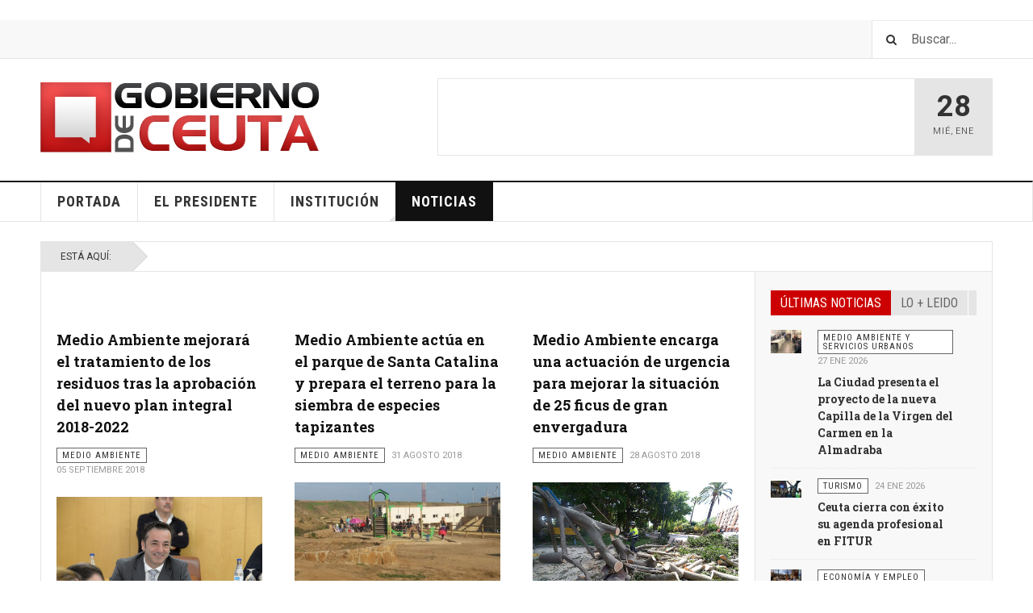

--- FILE ---
content_type: text/html; charset=utf-8
request_url: https://www.ceuta.es/gobiernodeceuta/index.php/noticia/23-medio-ambiente?start=108
body_size: 87887
content:

<!DOCTYPE html>
<html lang="es-es" dir="ltr"
	  class='com_content view-category itemid-230 j38 mm-hover '>

<head>
	<base href="https://www.ceuta.es/gobiernodeceuta/index.php/noticia/23-medio-ambiente" />
	<meta http-equiv="content-type" content="text/html; charset=utf-8" />
	<meta name="keywords" content="ceuta, gobierno, prensa, noticias, caballa, información, presidencia, consejeria, vivas, asamblea, noticia, consejero" />
	<meta name="description" content="Gobierno de Ceuta - Información y noticias de la Ciudad Autónoma de Ceuta" />
	<meta name="generator" content="Joomla! - Open Source Content Management" />
	<title>Medio Ambiente</title>
	<link href="/gobiernodeceuta/index.php/noticia/23-medio-ambiente?format=feed&amp;type=rss" rel="alternate" type="application/rss+xml" title="RSS 2.0" />
	<link href="/gobiernodeceuta/index.php/noticia/23-medio-ambiente?format=feed&amp;type=atom" rel="alternate" type="application/atom+xml" title="Atom 1.0" />
	<link href="/gobiernodeceuta/templates/ja_teline_v/favicon.ico" rel="shortcut icon" type="image/vnd.microsoft.icon" />
	<link href="/gobiernodeceuta/templates/ja_teline_v/css/bootstrap.css" rel="stylesheet" type="text/css" />
	<link href="/gobiernodeceuta/templates/system/css/system.css" rel="stylesheet" type="text/css" />
	<link href="/gobiernodeceuta/templates/ja_teline_v/css/legacy-grid.css" rel="stylesheet" type="text/css" />
	<link href="/gobiernodeceuta/plugins/system/t3/base-bs3/fonts/font-awesome/css/font-awesome.min.css" rel="stylesheet" type="text/css" />
	<link href="/gobiernodeceuta/templates/ja_teline_v/css/template.css" rel="stylesheet" type="text/css" />
	<link href="/gobiernodeceuta/templates/ja_teline_v/css/megamenu.css" rel="stylesheet" type="text/css" />
	<link href="/gobiernodeceuta/templates/ja_teline_v/css/off-canvas.css" rel="stylesheet" type="text/css" />
	<link href="/gobiernodeceuta/templates/ja_teline_v/fonts/font-awesome/css/font-awesome.min.css" rel="stylesheet" type="text/css" />
	<link href="/gobiernodeceuta/templates/ja_teline_v/css/custom.css" rel="stylesheet" type="text/css" />
	<link href="/gobiernodeceuta/templates/ja_teline_v/acm/events/css/style.css" rel="stylesheet" type="text/css" />
	<link href="/gobiernodeceuta/templates/ja_teline_v/acm/topic/css/style.css" rel="stylesheet" type="text/css" />
	<script type="application/json" class="joomla-script-options new">{"csrf.token":"6aebbd8f92f1a7ebd4210b6db757927c","system.paths":{"root":"\/gobiernodeceuta","base":"\/gobiernodeceuta"}}</script>
	<script src="/gobiernodeceuta/media/jui/js/jquery.min.js?1077d067cedac781514cfcefaee78bde" type="text/javascript"></script>
	<script src="/gobiernodeceuta/media/jui/js/jquery-noconflict.js?1077d067cedac781514cfcefaee78bde" type="text/javascript"></script>
	<script src="/gobiernodeceuta/media/jui/js/jquery-migrate.min.js?1077d067cedac781514cfcefaee78bde" type="text/javascript"></script>
	<script src="/gobiernodeceuta/media/system/js/caption.js?1077d067cedac781514cfcefaee78bde" type="text/javascript"></script>
	<script src="/gobiernodeceuta/plugins/system/t3/base-bs3/bootstrap/js/bootstrap.js?1077d067cedac781514cfcefaee78bde" type="text/javascript"></script>
	<script src="/gobiernodeceuta/media/system/js/mootools-core.js?1077d067cedac781514cfcefaee78bde" type="text/javascript"></script>
	<script src="/gobiernodeceuta/media/system/js/core.js?1077d067cedac781514cfcefaee78bde" type="text/javascript"></script>
	<script src="/gobiernodeceuta/plugins/system/t3/base-bs3/js/jquery.tap.min.js" type="text/javascript"></script>
	<script src="/gobiernodeceuta/plugins/system/t3/base-bs3/js/off-canvas.js" type="text/javascript"></script>
	<script src="/gobiernodeceuta/plugins/system/t3/base-bs3/js/script.js" type="text/javascript"></script>
	<script src="/gobiernodeceuta/plugins/system/t3/base-bs3/js/menu.js" type="text/javascript"></script>
	<script src="/gobiernodeceuta/plugins/system/t3/base-bs3/js/jquery.ckie.js" type="text/javascript"></script>
	<script src="/gobiernodeceuta/templates/ja_teline_v/js/script.js" type="text/javascript"></script>
	<script src="/gobiernodeceuta/templates/ja_teline_v/acm/events/js/script.js" type="text/javascript"></script>
	<script src="/gobiernodeceuta/templates/ja_teline_v/acm/topic/js/script.js" type="text/javascript"></script>
	<script type="text/javascript">
jQuery(window).on('load',  function() {
				new JCaption('img.caption');
			});jQuery(function($){ initTooltips(); $("body").on("subform-row-add", initTooltips); function initTooltips (event, container) { container = container || document;$(container).find(".hasTooltip").tooltip({"html": true,"container": "body"});} });
	var ja_base_uri = "/gobiernodeceuta";

	</script>

	
<!-- META FOR IOS & HANDHELD -->
	<meta name="viewport" content="width=device-width, initial-scale=1.0, maximum-scale=1.0, user-scalable=no"/>
	<style type="text/stylesheet">
		@-webkit-viewport   { width: device-width; }
		@-moz-viewport      { width: device-width; }
		@-ms-viewport       { width: device-width; }
		@-o-viewport        { width: device-width; }
		@viewport           { width: device-width; }
	</style>
	<script type="text/javascript">
		//<![CDATA[
		if (navigator.userAgent.match(/IEMobile\/10\.0/)) {
			var msViewportStyle = document.createElement("style");
			msViewportStyle.appendChild(
				document.createTextNode("@-ms-viewport{width:auto!important}")
			);
			document.getElementsByTagName("head")[0].appendChild(msViewportStyle);
		}
		//]]>
	</script>
<meta name="HandheldFriendly" content="true"/>
<meta name="apple-mobile-web-app-capable" content="YES"/>
<!-- //META FOR IOS & HANDHELD -->



<!-- GOOGLE FONTS -->
<link href='https://fonts.googleapis.com/css?family=Roboto:400,400italic,300,300italic,700,700italic' rel='stylesheet' type='text/css'>
<link href='https://fonts.googleapis.com/css?family=Roboto+Slab:400,300,700' rel='stylesheet' type='text/css'>
<link href='https://fonts.googleapis.com/css?family=Roboto+Condensed:700,400' rel='stylesheet' type='text/css'>
<!--//GOOGLE FONTS -->


<!-- Le HTML5 shim and media query for IE8 support -->
<!--[if lt IE 9]>
<script src="//html5shim.googlecode.com/svn/trunk/html5.js"></script>
<script type="text/javascript" src="/gobiernodeceuta/plugins/system/t3/base-bs3/js/respond.min.js"></script>
<![endif]-->

<!-- You can add Google Analytics here or use T3 Injection feature -->
<!-- Go to www.addthis.com/dashboard to customize your tools -->
<!--[if (!IE 8)&(!IE 9)]> -->
<script type="text/javascript" src="//s7.addthis.com/js/300/addthis_widget.js#pubid=ra-548fde827970ba6d" async="async"></script>
<!-- <![endif]-->



<script>
  (function(i,s,o,g,r,a,m){i['GoogleAnalyticsObject']=r;i[r]=i[r]||function(){
  (i[r].q=i[r].q||[]).push(arguments)},i[r].l=1*new Date();a=s.createElement(o),
  m=s.getElementsByTagName(o)[0];a.async=1;a.src=g;m.parentNode.insertBefore(a,m)
  })(window,document,'script','//www.google-analytics.com/analytics.js','ga');

  ga('create', 'UA-22371806-1', 'auto');
  ga('send', 'pageview');

</script>
<!-- Universal Google Analytics Plugin by PB Web Development -->


</head>

<body>

<div class="t3-wrapper"> <!-- Need this wrapper for off-canvas menu. Remove if you don't use of-canvas -->

  
	<!-- WebsCeuta Iframe by ROT -->
	<iframe 	id="blockrandom"
	name="WebsCeuta"
	title="WebsCeuta"
	src="http://www.ceuta.es/webs/portada.html"
	width="100%"
	height="25"
	scrolling="no"
	align="top"
	frameborder="0"
	class="wrapper">
	No Iframes</iframe>
	
	<!-- TOPBAR -->
	<div class="t3-topbar">

		<div class="top-left">
			<nav class="t3-topnav">
				
			</nav>
		</div>

		<div class="top-right">
			<div class="module-search">
	<form action="/gobiernodeceuta/index.php/noticia" method="post" class="form-inline">
		<i class="fa fa-search"></i>
		<label for="mod-search-searchword" class="element-invisible">Buscar...</label> <input name="searchword" id="mod-search-searchword" maxlength="200"  class="form-control inputbox search-query" type="text" size="20" value="Buscar..."  onblur="if (this.value=='') this.value='Buscar...';" onfocus="if (this.value=='Buscar...') this.value='';" />		<input type="hidden" name="task" value="search" />
		<input type="hidden" name="option" value="com_search" />
		<input type="hidden" name="Itemid" value="230" />

	</form>

</div>

		</div>

	</div>

		<!-- //TOP BAR -->

  
  
<!-- HEADER -->
<header id="t3-header" class="t3-header">
	<div class="container">
		<div class="row">

			<div class="col-md-5 header-left">

				<!-- OFF CANVAS TOGGLE -->
				
<button class="btn btn-default off-canvas-toggle" type="button" data-pos="left" data-nav="#t3-off-canvas" data-effect="off-canvas-effect-4">
  <i class="fa fa-bars"></i>
</button>

<div id="t3-off-canvas" class="t3-off-canvas">

  <div class="t3-off-canvas-header">
    <h2 class="t3-off-canvas-header-title">Sidebar</h2>
    <button type="button" class="close" data-dismiss="modal" aria-hidden="true">&times;</button>
  </div>

  <div class="t3-off-canvas-body">
    <div class="t3-module module " id="Mod217"><div class="module-inner"><h3 class="module-title "><span>Magazine menu</span></h3><div class="module-ct"><ul class="nav nav-pills nav-stacked menu">
<li class="item-229 default"><a href="/gobiernodeceuta/index.php" class="">Portada</a></li><li class="item-215"><a href="/gobiernodeceuta/index.php/el-presidente" class="">El Presidente</a></li><li class="item-223 deeper dropdown parent"><a href="/gobiernodeceuta/index.php/el-gobierno" class=" dropdown-toggle" data-toggle="dropdown">Institución<em class="caret"></em></a><ul class="dropdown-menu"><li class="item-224"><a href="/gobiernodeceuta/index.php/el-gobierno/el-equipo" class="">El Gobierno</a></li><li class="item-225"><a href="/gobiernodeceuta/index.php/el-gobierno/la-asamblea" class="">La Asamblea</a></li><li class="item-226"><a href="/gobiernodeceuta/index.php/el-gobierno/la-sede" class="">La Sede</a></li></ul></li><li class="item-230 current active"><a href="/gobiernodeceuta/index.php/noticia" class="">Noticias</a></li></ul>
</div></div></div>
  </div>

</div>

				<!-- // OFF CANVAS TOGGLE -->

				<!-- LOGO -->
				<div class="logo">
					<div class="logo-image logo-control">
						<a href="/gobiernodeceuta" title="Teline V">
															<img class="logo-img" src="/gobiernodeceuta/images/stories/joomlart/logo_gobierno.png" alt="Teline V" />
																						<img class="logo-img-sm" src="/gobiernodeceuta/images/stories/joomlart/logo_gobierno.png" alt="Teline V" />
														<span>Teline V</span>
						</a>
						<small class="site-slogan">Best News Template For Joomla</small>
					</div>
				</div>
				<!-- //LOGO -->

			</div>

			<!-- HEADER RIGHT -->
			<div class="col-md-7 header-right">
				<div class="header-right-inner">

					<div class="col trending ">
						
<div class="magazine-links">

	<div class="carousel slide carousel-fade" data-ride="carousel" data-interval="5000">

		<!-- Wrapper for slides -->
		<div class="carousel-inner" role="listbox">
					</div>
	</div>
</div>

					</div>

					<div class="col calendar">
												<div class="col-inner">
						  <span class="number date">28</span>
						  <div class="text">
						    <span class="day">Mié</span>, <span class="month">Ene</span>
						  </div>
						</div>
					</div>

					
				</div>
			</div>
			<!-- // HEADER RIGHT -->

		</div>
	</div>
</header>
<!-- // HEADER -->


  
<!-- MAIN NAVIGATION -->
<nav id="t3-mainnav" class="wrap navbar navbar-default t3-mainnav">
	<div class="container">

		<!-- Brand and toggle get grouped for better mobile display -->
		<div class="navbar-header">
					</div>

		
		<div class="t3-navbar navbar-collapse collapse">
			<div  class="t3-megamenu"  data-responsive="true">
<ul itemscope itemtype="http://www.schema.org/SiteNavigationElement" class="nav navbar-nav level0">
<li itemprop='name'  data-id="229" data-level="1">
<a itemprop='url' class=""  href="/gobiernodeceuta/index.php"   data-target="#">Portada </a>

</li>
<li itemprop='name'  data-id="215" data-level="1">
<a itemprop='url' class=""  href="/gobiernodeceuta/index.php/el-presidente"   data-target="#">El Presidente </a>

</li>
<li itemprop='name' class="dropdown mega" data-id="223" data-level="1">
<a itemprop='url' class=" dropdown-toggle"  href="/gobiernodeceuta/index.php/el-gobierno"   data-target="#" data-toggle="dropdown">Institución <em class="caret"></em></a>

<div class="nav-child dropdown-menu mega-dropdown-menu"  ><div class="mega-dropdown-inner">
<div class="row">
<div class="col-xs-12 mega-col-nav" data-width="12"><div class="mega-inner">
<ul itemscope itemtype="http://www.schema.org/SiteNavigationElement" class="mega-nav level1">
<li itemprop='name'  data-id="224" data-level="2">
<a itemprop='url' class=""  href="/gobiernodeceuta/index.php/el-gobierno/el-equipo"   data-target="#">El Gobierno </a>

</li>
<li itemprop='name'  data-id="225" data-level="2">
<a itemprop='url' class=""  href="/gobiernodeceuta/index.php/el-gobierno/la-asamblea"   data-target="#">La Asamblea </a>

</li>
<li itemprop='name'  data-id="226" data-level="2">
<a itemprop='url' class=""  href="/gobiernodeceuta/index.php/el-gobierno/la-sede"   data-target="#">La Sede </a>

</li>
</ul>
</div></div>
</div>
</div></div>
</li>
<li itemprop='name' class="current active" data-id="230" data-level="1">
<a itemprop='url' class=""  href="/gobiernodeceuta/index.php/noticia"   data-target="#">Noticias </a>

</li>
</ul>
</div>

		</div>

	</div>
</nav>

<script>
	(function ($){
		var maps = [];
		$(maps).each (function (){
			$('li[data-id="' + this['id'] + '"]').addClass (this['class']);
		});
	})(jQuery);
</script>
<!-- //MAIN NAVIGATION -->


  


  
	<!-- NAV HELPER -->
	<nav class="wrap t3-navhelper ">
    <div class="container">
		  
<ol class="breadcrumb ">
	<li class="active">Está aquí: &#160;</li></ol>

    </div>
	</nav>
	<!-- //NAV HELPER -->


  
<div class="main">

	
  <div id="t3-mainbody" class="container t3-mainbody">
  
		<div class="row">

			<!-- MAIN CONTENT -->
			<div id="t3-content" class="t3-content col-md-9">
								
<div class="t3-content " itemscope itemtype="http://schema.org/Blog">

		
	
	
	
		
	
											<div class="items-row cols-3 row-0 row">
					<div class="col-sm-4">
				<div class="item column-1"
					itemprop="blogPost" itemscope itemtype="http://schema.org/BlogPosting">
					

	<!-- Article -->
	<article>
  
    			
<header class="article-header clearfix">
	<h2 class="article-title" itemprop="headline">
					<a href="/gobiernodeceuta/index.php/noticia/23-medio-ambiente/10241-medio-ambiente-mejorara-el-tratamiento-de-los-residuos-al-aprobarse-el-nuevo-plan-integral-2018-2022" itemprop="url" title="Medio Ambiente mejorará el tratamiento de los residuos tras la aprobación del nuevo plan integral 2018-2022">
				Medio Ambiente mejorará el tratamiento de los residuos tras la aprobación del nuevo plan integral 2018-2022</a>
			</h2>

			
		</header>
    
    <!-- Aside -->
        <aside class="article-aside">
            	<dl class="article-info muted">

		
			<dt class="article-info-term">
													Detalles							</dt>
      <dd class="hidden"></dd>
			
			
										<dd class="category-name  hasTooltip" title="Categoría: ">
				<i class="fa fa-folder-open"></i>
									<a href="/gobiernodeceuta/index.php/noticia/23-medio-ambiente" ><span itemprop="genre">Medio Ambiente</span></a>							</dd>			
										<dd class="published hasTooltip" title="Publicado: ">
				<i class="icon-calendar"></i>
				<time datetime="2018-09-05T09:06:21+00:00">
					05 Septiembre 2018          <meta  itemprop="datePublished" content="2018-09-05T09:06:21+00:00" />
          <meta  itemprop="dateModified" content="2018-09-05T09:06:21+00:00" />
				</time>
			</dd>					
					
			
						</dl>
            
          </aside>  
        <!-- //Aside -->

		<section class="article-intro" itemprop="articleBody">
			
			
			

<div class="pull-left item-image">

      <a href="/gobiernodeceuta/index.php/noticia/23-medio-ambiente/10241-medio-ambiente-mejorara-el-tratamiento-de-los-residuos-al-aprobarse-el-nuevo-plan-integral-2018-2022" title="">
      <span itemprop="image" itemscope itemtype="https://schema.org/ImageObject">
	   <img  src="/gobiernodeceuta/images/stories/noticias/2018/SEPTIEMBRE/05/fernandoo_pleno.jpg" alt="" itemprop="url"/>
     <meta itemprop="height" content="auto" />
     <meta itemprop="width" content="auto" />
    </span>
      </a>
    
  </div>

			<p>&nbsp;</p>
<p>Pleno de la Asamblea ha dado luz verde definitiva, a propuesta del consejero de Medio Ambiente y Sostenibilidad, Fernando Ramos, al Plan Integrado de Gestión de Residuos 2018-2022, con el que la Ciudad que quiere mejorar la gestión de residuos y fomentar el reciclaje.</p>
		</section>

    <!-- footer -->
        <!-- //footer -->


		
	</article>
	<!-- //Article -->


 
				</div><!-- end item -->
							</div><!-- end span -->
											<div class="col-sm-4">
				<div class="item column-2"
					itemprop="blogPost" itemscope itemtype="http://schema.org/BlogPosting">
					

	<!-- Article -->
	<article>
  
    			
<header class="article-header clearfix">
	<h2 class="article-title" itemprop="headline">
					<a href="/gobiernodeceuta/index.php/noticia/23-medio-ambiente/10220-medio-ambiente-actua-en-el-parque-de-santa-catalina-y-prepara-el-terreno-para-la-siembra-de-especies-tapizantes" itemprop="url" title="Medio Ambiente actúa en el parque de Santa Catalina y prepara el terreno para la siembra de especies tapizantes">
				Medio Ambiente actúa en el parque de Santa Catalina y prepara el terreno para la siembra de especies tapizantes</a>
			</h2>

			
		</header>
    
    <!-- Aside -->
        <aside class="article-aside">
            	<dl class="article-info muted">

		
			<dt class="article-info-term">
													Detalles							</dt>
      <dd class="hidden"></dd>
			
			
										<dd class="category-name  hasTooltip" title="Categoría: ">
				<i class="fa fa-folder-open"></i>
									<a href="/gobiernodeceuta/index.php/noticia/23-medio-ambiente" ><span itemprop="genre">Medio Ambiente</span></a>							</dd>			
										<dd class="published hasTooltip" title="Publicado: ">
				<i class="icon-calendar"></i>
				<time datetime="2018-08-31T08:56:43+00:00">
					31 Agosto 2018          <meta  itemprop="datePublished" content="2018-08-31T08:56:43+00:00" />
          <meta  itemprop="dateModified" content="2018-08-31T08:56:43+00:00" />
				</time>
			</dd>					
					
			
						</dl>
            
          </aside>  
        <!-- //Aside -->

		<section class="article-intro" itemprop="articleBody">
			
			
			

<div class="pull-left item-image">

      <a href="/gobiernodeceuta/index.php/noticia/23-medio-ambiente/10220-medio-ambiente-actua-en-el-parque-de-santa-catalina-y-prepara-el-terreno-para-la-siembra-de-especies-tapizantes" title="">
      <span itemprop="image" itemscope itemtype="https://schema.org/ImageObject">
	   <img  src="/gobiernodeceuta/images/stories/noticias/2018/AGOSTO/31/WhatsApp_Image_2016-11-02_at_17.38.50.jpeg" alt="" itemprop="url"/>
     <meta itemprop="height" content="auto" />
     <meta itemprop="width" content="auto" />
    </span>
      </a>
    
  </div>

			<p>La Consejería de Medio Ambiente y Sostenibilidad está coordinando un plan de actuaciones para el adecentamiento y mejora en el parque periurbano de Santa Catalina.</p>
		</section>

    <!-- footer -->
        <!-- //footer -->


		
	</article>
	<!-- //Article -->


 
				</div><!-- end item -->
							</div><!-- end span -->
											<div class="col-sm-4">
				<div class="item column-3"
					itemprop="blogPost" itemscope itemtype="http://schema.org/BlogPosting">
					

	<!-- Article -->
	<article>
  
    			
<header class="article-header clearfix">
	<h2 class="article-title" itemprop="headline">
					<a href="/gobiernodeceuta/index.php/noticia/23-medio-ambiente/10215-medio-ambiente-encarga-una-actuacion-de-urgencia-para-mejorar-la-situacion-de-25-ficus-de-gran-envergadura" itemprop="url" title="Medio Ambiente encarga una actuación de urgencia para mejorar la situación de 25 ficus de gran envergadura">
				Medio Ambiente encarga una actuación de urgencia para mejorar la situación de 25 ficus de gran envergadura</a>
			</h2>

			
		</header>
    
    <!-- Aside -->
        <aside class="article-aside">
            	<dl class="article-info muted">

		
			<dt class="article-info-term">
													Detalles							</dt>
      <dd class="hidden"></dd>
			
			
										<dd class="category-name  hasTooltip" title="Categoría: ">
				<i class="fa fa-folder-open"></i>
									<a href="/gobiernodeceuta/index.php/noticia/23-medio-ambiente" ><span itemprop="genre">Medio Ambiente</span></a>							</dd>			
										<dd class="published hasTooltip" title="Publicado: ">
				<i class="icon-calendar"></i>
				<time datetime="2018-08-28T11:41:23+00:00">
					28 Agosto 2018          <meta  itemprop="datePublished" content="2018-08-28T11:41:23+00:00" />
          <meta  itemprop="dateModified" content="2018-08-28T11:41:23+00:00" />
				</time>
			</dd>					
					
			
						</dl>
            
          </aside>  
        <!-- //Aside -->

		<section class="article-intro" itemprop="articleBody">
			
			
			

<div class="pull-left item-image">

      <a href="/gobiernodeceuta/index.php/noticia/23-medio-ambiente/10215-medio-ambiente-encarga-una-actuacion-de-urgencia-para-mejorar-la-situacion-de-25-ficus-de-gran-envergadura" title="">
      <span itemprop="image" itemscope itemtype="https://schema.org/ImageObject">
	   <img  src="/gobiernodeceuta/images/stories/noticias/2018/AGOSTO/27/Ficus_Jardines_opt.jpg" alt="" itemprop="url"/>
     <meta itemprop="height" content="auto" />
     <meta itemprop="width" content="auto" />
    </span>
      </a>
    
  </div>

			<p>La Consejería de Medio Ambiente y Sostenibilidad ha encargado a la empresa pública TRAGSA la realización de actuaciones de urgencia sobre 25 ejemplares de Laureles de Indias o ficus para sobre los que los técnicos de la empresa Obimasa realizaron una serie de recomendaciones para minimizar los factores de riesgo de caída de ramas de estos grandes ejemplares y aumentar su vitalidad.</p>
		</section>

    <!-- footer -->
        <!-- //footer -->


		
	</article>
	<!-- //Article -->


 
				</div><!-- end item -->
							</div><!-- end span -->
					</div><!-- end row -->
													<div class="items-row cols-3 row-1 row">
					<div class="col-sm-4">
				<div class="item column-1"
					itemprop="blogPost" itemscope itemtype="http://schema.org/BlogPosting">
					

	<!-- Article -->
	<article>
  
    			
<header class="article-header clearfix">
	<h2 class="article-title" itemprop="headline">
					<a href="/gobiernodeceuta/index.php/noticia/23-medio-ambiente/10214-medio-ambiente-coordina-la-limpieza-de-la-zona-afectada-por-los-ultimos-incendios-en-garcia-aldave" itemprop="url" title="Medio Ambiente coordina la limpieza de la zona afectada por los últimos incendios en García Aldave">
				Medio Ambiente coordina la limpieza de la zona afectada por los últimos incendios en García Aldave</a>
			</h2>

			
		</header>
    
    <!-- Aside -->
        <aside class="article-aside">
            	<dl class="article-info muted">

		
			<dt class="article-info-term">
													Detalles							</dt>
      <dd class="hidden"></dd>
			
			
										<dd class="category-name  hasTooltip" title="Categoría: ">
				<i class="fa fa-folder-open"></i>
									<a href="/gobiernodeceuta/index.php/noticia/23-medio-ambiente" ><span itemprop="genre">Medio Ambiente</span></a>							</dd>			
										<dd class="published hasTooltip" title="Publicado: ">
				<i class="icon-calendar"></i>
				<time datetime="2018-08-20T11:43:46+00:00">
					20 Agosto 2018          <meta  itemprop="datePublished" content="2018-08-20T11:43:46+00:00" />
          <meta  itemprop="dateModified" content="2018-08-20T11:43:46+00:00" />
				</time>
			</dd>					
					
			
						</dl>
            
          </aside>  
        <!-- //Aside -->

		<section class="article-intro" itemprop="articleBody">
			
			
			

<div class="pull-left item-image">

      <a href="/gobiernodeceuta/index.php/noticia/23-medio-ambiente/10214-medio-ambiente-coordina-la-limpieza-de-la-zona-afectada-por-los-ultimos-incendios-en-garcia-aldave" title="">
      <span itemprop="image" itemscope itemtype="https://schema.org/ImageObject">
	   <img  src="/gobiernodeceuta/images/stories/noticias/2018/AGOSTO/16/WhatsApp_Image_2018-08-16_at_13.58.271.jpeg" alt="" itemprop="url"/>
     <meta itemprop="height" content="auto" />
     <meta itemprop="width" content="auto" />
    </span>
      </a>
    
  </div>

			<p>La Consejería de Medio Ambiente y Sostenibilidad, mediante Obimasa, está coordinado las tareas de limpieza de la zona afectada por los graves incendios forestales de los días 21 y 22 julio. Estas labores se han iniciado después de que los técnicos de esa empresa municipal, durante la realización de los trabajos de evaluación de los daños ocasionados por el fuego, detectaran la existencia de restos de vidrios, latas y otros residuos que se han hecho accesibles tras la desaparición de la vegetación.</p>
		</section>

    <!-- footer -->
        <!-- //footer -->


		
	</article>
	<!-- //Article -->


 
				</div><!-- end item -->
							</div><!-- end span -->
											<div class="col-sm-4">
				<div class="item column-2"
					itemprop="blogPost" itemscope itemtype="http://schema.org/BlogPosting">
					

	<!-- Article -->
	<article>
  
    			
<header class="article-header clearfix">
	<h2 class="article-title" itemprop="headline">
					<a href="/gobiernodeceuta/index.php/noticia/23-medio-ambiente/10174-obimasa-preve-una-regeneracion-rapida-y-natural-de-la-zona-incendiada-en-garcia-aldave" itemprop="url" title="Obimasa prevé una regeneración rápida y natural de la zona incendiada en García Aldave">
				Obimasa prevé una regeneración rápida y natural de la zona incendiada en García Aldave</a>
			</h2>

			
		</header>
    
    <!-- Aside -->
        <aside class="article-aside">
            	<dl class="article-info muted">

		
			<dt class="article-info-term">
													Detalles							</dt>
      <dd class="hidden"></dd>
			
			
										<dd class="category-name  hasTooltip" title="Categoría: ">
				<i class="fa fa-folder-open"></i>
									<a href="/gobiernodeceuta/index.php/noticia/23-medio-ambiente" ><span itemprop="genre">Medio Ambiente</span></a>							</dd>			
										<dd class="published hasTooltip" title="Publicado: ">
				<i class="icon-calendar"></i>
				<time datetime="2018-07-24T10:02:34+00:00">
					24 Julio 2018          <meta  itemprop="datePublished" content="2018-07-24T10:02:34+00:00" />
          <meta  itemprop="dateModified" content="2018-07-24T10:02:34+00:00" />
				</time>
			</dd>					
					
			
						</dl>
            
          </aside>  
        <!-- //Aside -->

		<section class="article-intro" itemprop="articleBody">
			
			
			

<div class="pull-left item-image">

      <a href="/gobiernodeceuta/index.php/noticia/23-medio-ambiente/10174-obimasa-preve-una-regeneracion-rapida-y-natural-de-la-zona-incendiada-en-garcia-aldave" title="">
      <span itemprop="image" itemscope itemtype="https://schema.org/ImageObject">
	   <img  src="/gobiernodeceuta/images/stories/noticias/2018/JULIO/24/DSC_5449_opt.jpg" alt="" itemprop="url"/>
     <meta itemprop="height" content="auto" />
     <meta itemprop="width" content="auto" />
    </span>
      </a>
    
  </div>

			<p>Los técnicos de la sociedad pública Obimasa, que está adscrita a la Consejería de Medio Ambiente y Sostenibilidad, han realizado esta mañana una primera inspección a la vasta zona que se ha visto afectada este pasado fin de semana por los incendios forestales en García Aldave, entre el Mirador de Isabel II y el Serrallo.</p>
		</section>

    <!-- footer -->
        <!-- //footer -->


		
	</article>
	<!-- //Article -->


 
				</div><!-- end item -->
							</div><!-- end span -->
											<div class="col-sm-4">
				<div class="item column-3"
					itemprop="blogPost" itemscope itemtype="http://schema.org/BlogPosting">
					

	<!-- Article -->
	<article>
  
    			
<header class="article-header clearfix">
	<h2 class="article-title" itemprop="headline">
					<a href="/gobiernodeceuta/index.php/noticia/23-medio-ambiente/10171-controlado-el-incendio-que-ha-afectado-a-una-extensa-zona-de-garcia-aldave" itemprop="url" title="Controlado el incendio que ha afectado a una extensa zona de García Aldave">
				Controlado el incendio que ha afectado a una extensa zona de García Aldave</a>
			</h2>

			
		</header>
    
    <!-- Aside -->
        <aside class="article-aside">
            	<dl class="article-info muted">

		
			<dt class="article-info-term">
													Detalles							</dt>
      <dd class="hidden"></dd>
			
			
										<dd class="category-name  hasTooltip" title="Categoría: ">
				<i class="fa fa-folder-open"></i>
									<a href="/gobiernodeceuta/index.php/noticia/23-medio-ambiente" ><span itemprop="genre">Medio Ambiente</span></a>							</dd>			
										<dd class="published hasTooltip" title="Publicado: ">
				<i class="icon-calendar"></i>
				<time datetime="2018-07-21T22:01:14+00:00">
					21 Julio 2018          <meta  itemprop="datePublished" content="2018-07-21T22:01:14+00:00" />
          <meta  itemprop="dateModified" content="2018-07-21T22:01:14+00:00" />
				</time>
			</dd>					
					
			
						</dl>
            
          </aside>  
        <!-- //Aside -->

		<section class="article-intro" itemprop="articleBody">
			
			
			

<div class="pull-left item-image">

      <a href="/gobiernodeceuta/index.php/noticia/23-medio-ambiente/10171-controlado-el-incendio-que-ha-afectado-a-una-extensa-zona-de-garcia-aldave" title="">
      <span itemprop="image" itemscope itemtype="https://schema.org/ImageObject">
	   <img  src="/gobiernodeceuta/images/stories/noticias/2018/JULIO/21/IMG_5965.jpg" alt="" itemprop="url"/>
     <meta itemprop="height" content="auto" />
     <meta itemprop="width" content="auto" />
    </span>
      </a>
    
  </div>

			<p>El grave incendio forestal que ha afectado a la zona comprendida entre el Mirador de Isabel II, Cabrerizas Altas y el Serrallo ha quedado controlado a primera hora de la noche por el Servicio de Extinción de Incendios y Salvamento (SEIS), que ha desplazado durante la jornada a 45 bomberos, que serán relevados a la 1.00 horas por los miembros de la Unidad Militar de Emergencias (UME).</p>
		</section>

    <!-- footer -->
        <!-- //footer -->


		
	</article>
	<!-- //Article -->


 
				</div><!-- end item -->
							</div><!-- end span -->
					</div><!-- end row -->
													<div class="items-row cols-3 row-2 row">
					<div class="col-sm-4">
				<div class="item column-1"
					itemprop="blogPost" itemscope itemtype="http://schema.org/BlogPosting">
					

	<!-- Article -->
	<article>
  
    			
<header class="article-header clearfix">
	<h2 class="article-title" itemprop="headline">
					<a href="/gobiernodeceuta/index.php/noticia/23-medio-ambiente/10120-medio-ambiente-comienza-la-temporada-de-playas-activando-todos-los-servicios-para-un-simulacro" itemprop="url" title="Medio Ambiente comienza la temporada de playas activando todos los servicios para un simulacro">
				Medio Ambiente comienza la temporada de playas activando todos los servicios para un simulacro</a>
			</h2>

			
		</header>
    
    <!-- Aside -->
        <aside class="article-aside">
            	<dl class="article-info muted">

		
			<dt class="article-info-term">
													Detalles							</dt>
      <dd class="hidden"></dd>
			
			
										<dd class="category-name  hasTooltip" title="Categoría: ">
				<i class="fa fa-folder-open"></i>
									<a href="/gobiernodeceuta/index.php/noticia/23-medio-ambiente" ><span itemprop="genre">Medio Ambiente</span></a>							</dd>			
										<dd class="published hasTooltip" title="Publicado: ">
				<i class="icon-calendar"></i>
				<time datetime="2018-06-20T12:29:33+00:00">
					20 Junio 2018          <meta  itemprop="datePublished" content="2018-06-20T12:29:33+00:00" />
          <meta  itemprop="dateModified" content="2018-06-20T12:29:33+00:00" />
				</time>
			</dd>					
					
			
						</dl>
            
          </aside>  
        <!-- //Aside -->

		<section class="article-intro" itemprop="articleBody">
			
			
			

<div class="pull-left item-image">

      <a href="/gobiernodeceuta/index.php/noticia/23-medio-ambiente/10120-medio-ambiente-comienza-la-temporada-de-playas-activando-todos-los-servicios-para-un-simulacro" title="">
      <span itemprop="image" itemscope itemtype="https://schema.org/ImageObject">
	   <img  src="/gobiernodeceuta/images/stories/noticias/2018/JUNIO/20/DSC_3477.JPG" alt="" itemprop="url"/>
     <meta itemprop="height" content="auto" />
     <meta itemprop="width" content="auto" />
    </span>
      </a>
    
  </div>

			<p>La Consejería de Medio Ambiente y Sostenibilidad, mediante la empresa Obimasa, ha coordinado hoy el simulacro de salvamento que la empresa Marsave Mallorca, adjudicataria del servicio de socorrismo, ha realizado en la playa de la Ribera.</p>
		</section>

    <!-- footer -->
        <!-- //footer -->


		
	</article>
	<!-- //Article -->


 
				</div><!-- end item -->
							</div><!-- end span -->
											<div class="col-sm-4">
				<div class="item column-2"
					itemprop="blogPost" itemscope itemtype="http://schema.org/BlogPosting">
					

	<!-- Article -->
	<article>
  
    			
<header class="article-header clearfix">
	<h2 class="article-title" itemprop="headline">
					<a href="/gobiernodeceuta/index.php/noticia/23-medio-ambiente/10117-medio-ambiente-sensibilizara-a-los-comercios-acerca-de-la-importancia-de-reciclar-el-carton-de-manera-correcta" itemprop="url" title="Medio Ambiente sensibilizará a los comercios acerca de la importancia de reciclar el cartón de manera correcta">
				Medio Ambiente sensibilizará a los comercios acerca de la importancia de reciclar el cartón de manera correcta</a>
			</h2>

			
		</header>
    
    <!-- Aside -->
        <aside class="article-aside">
            	<dl class="article-info muted">

		
			<dt class="article-info-term">
													Detalles							</dt>
      <dd class="hidden"></dd>
			
			
										<dd class="category-name  hasTooltip" title="Categoría: ">
				<i class="fa fa-folder-open"></i>
									<a href="/gobiernodeceuta/index.php/noticia/23-medio-ambiente" ><span itemprop="genre">Medio Ambiente</span></a>							</dd>			
										<dd class="published hasTooltip" title="Publicado: ">
				<i class="icon-calendar"></i>
				<time datetime="2018-06-19T16:44:23+00:00">
					19 Junio 2018          <meta  itemprop="datePublished" content="2018-06-19T16:44:23+00:00" />
          <meta  itemprop="dateModified" content="2018-06-19T16:44:23+00:00" />
				</time>
			</dd>					
					
			
						</dl>
            
          </aside>  
        <!-- //Aside -->

		<section class="article-intro" itemprop="articleBody">
			
			
			

<div class="pull-left item-image">

      <a href="/gobiernodeceuta/index.php/noticia/23-medio-ambiente/10117-medio-ambiente-sensibilizara-a-los-comercios-acerca-de-la-importancia-de-reciclar-el-carton-de-manera-correcta" title="">
      <span itemprop="image" itemscope itemtype="https://schema.org/ImageObject">
	   <img  src="/gobiernodeceuta/images/stories/noticias/2018/JUNIO/19/contenedor_azul.jpg" alt="" itemprop="url"/>
     <meta itemprop="height" content="auto" />
     <meta itemprop="width" content="auto" />
    </span>
      </a>
    
  </div>

			<p>La Consejería de Medio Ambiente y Sostenibilidad informará tanto a los establecimientos comerciales como a las organizaciones empresariales -Cámara de Comercio y Confederación de Empresarios- de los medios que tienen a su disposición, como generadores de residuos comerciales, para el depósito de papel y cartonaje.</p>
		</section>

    <!-- footer -->
        <!-- //footer -->


		
	</article>
	<!-- //Article -->


 
				</div><!-- end item -->
							</div><!-- end span -->
											<div class="col-sm-4">
				<div class="item column-3"
					itemprop="blogPost" itemscope itemtype="http://schema.org/BlogPosting">
					

	<!-- Article -->
	<article>
  
    			
<header class="article-header clearfix">
	<h2 class="article-title" itemprop="headline">
					<a href="/gobiernodeceuta/index.php/noticia/23-medio-ambiente/10110-loz-verde-a-la-prorroga-del-contrato-de-gestion-de-la-planta-de-transferencia" itemprop="url" title="Luz verde a la prórroga del contrato de gestión de la planta de transferencia">
				Luz verde a la prórroga del contrato de gestión de la planta de transferencia</a>
			</h2>

			
		</header>
    
    <!-- Aside -->
        <aside class="article-aside">
            	<dl class="article-info muted">

		
			<dt class="article-info-term">
													Detalles							</dt>
      <dd class="hidden"></dd>
			
			
										<dd class="category-name  hasTooltip" title="Categoría: ">
				<i class="fa fa-folder-open"></i>
									<a href="/gobiernodeceuta/index.php/noticia/23-medio-ambiente" ><span itemprop="genre">Medio Ambiente</span></a>							</dd>			
										<dd class="published hasTooltip" title="Publicado: ">
				<i class="icon-calendar"></i>
				<time datetime="2018-06-15T17:29:44+00:00">
					15 Junio 2018          <meta  itemprop="datePublished" content="2018-06-15T17:29:44+00:00" />
          <meta  itemprop="dateModified" content="2018-06-15T17:29:44+00:00" />
				</time>
			</dd>					
					
			
						</dl>
            
          </aside>  
        <!-- //Aside -->

		<section class="article-intro" itemprop="articleBody">
			
			
			

<div class="pull-left item-image">

      <a href="/gobiernodeceuta/index.php/noticia/23-medio-ambiente/10110-loz-verde-a-la-prorroga-del-contrato-de-gestion-de-la-planta-de-transferencia" title="">
      <span itemprop="image" itemscope itemtype="https://schema.org/ImageObject">
	   <img  src="/gobiernodeceuta/images/stories/noticias/2018/JUNIO/15/jaco_2_opt.png" alt="" itemprop="url"/>
     <meta itemprop="height" content="auto" />
     <meta itemprop="width" content="auto" />
    </span>
      </a>
    
  </div>

			<p>El Consejo de Gobierno ha aprobado hoy la propuesta del consejero de Medio Ambiente y Sostenibilidad, Fernando Ramos, para prorrogar el contrato de explotación de la planta de transferencia de residuos.</p>
		</section>

    <!-- footer -->
        <!-- //footer -->


		
	</article>
	<!-- //Article -->


 
				</div><!-- end item -->
							</div><!-- end span -->
					</div><!-- end row -->
													<div class="items-row cols-3 row-3 row">
					<div class="col-sm-4">
				<div class="item column-1"
					itemprop="blogPost" itemscope itemtype="http://schema.org/BlogPosting">
					

	<!-- Article -->
	<article>
  
    			
<header class="article-header clearfix">
	<h2 class="article-title" itemprop="headline">
					<a href="/gobiernodeceuta/index.php/noticia/23-medio-ambiente/10092-medio-ambiente-celebra-su-dia-con-reconocimientos-y-premios-a-colegios-y-escolares" itemprop="url" title="Medio Ambiente celebra su día con reconocimientos y premios a colegios y escolares">
				Medio Ambiente celebra su día con reconocimientos y premios a colegios y escolares</a>
			</h2>

			
		</header>
    
    <!-- Aside -->
        <aside class="article-aside">
            	<dl class="article-info muted">

		
			<dt class="article-info-term">
													Detalles							</dt>
      <dd class="hidden"></dd>
			
			
										<dd class="category-name  hasTooltip" title="Categoría: ">
				<i class="fa fa-folder-open"></i>
									<a href="/gobiernodeceuta/index.php/noticia/23-medio-ambiente" ><span itemprop="genre">Medio Ambiente</span></a>							</dd>			
										<dd class="published hasTooltip" title="Publicado: ">
				<i class="icon-calendar"></i>
				<time datetime="2018-06-06T16:30:08+00:00">
					06 Junio 2018          <meta  itemprop="datePublished" content="2018-06-06T16:30:08+00:00" />
          <meta  itemprop="dateModified" content="2018-06-06T16:30:08+00:00" />
				</time>
			</dd>					
					
			
						</dl>
            
          </aside>  
        <!-- //Aside -->

		<section class="article-intro" itemprop="articleBody">
			
			
			

<div class="pull-left item-image">

      <a href="/gobiernodeceuta/index.php/noticia/23-medio-ambiente/10092-medio-ambiente-celebra-su-dia-con-reconocimientos-y-premios-a-colegios-y-escolares" title="">
      <span itemprop="image" itemscope itemtype="https://schema.org/ImageObject">
	   <img  src="/gobiernodeceuta/images/stories/noticias/2018/JUNIO/06/Foto_Medio_Ambiente_Obimasa_Copy.JPG" alt="" itemprop="url"/>
     <meta itemprop="height" content="auto" />
     <meta itemprop="width" content="auto" />
    </span>
      </a>
    
  </div>

			<p>Obimasa ha celebrado el Día Mundial del Medio Ambiente con agradecimientos a entidades colaboradoras y la entrega de premios a los escolares ganadores de los concursos convocados para sensibilizar a los más pequeños sobre la importancia de cuidar del entorno natural. El acto, celebrado en el Salón del Trono del Palacio de la Asamblea, ha contado con la asistencia del presidente de la Ciudad, Juan Vivas, y la consejera de Presidencia y Relaciones Institucionales, Mabel Deu.</p>
		</section>

    <!-- footer -->
        <!-- //footer -->


		
	</article>
	<!-- //Article -->


 
				</div><!-- end item -->
							</div><!-- end span -->
											<div class="col-sm-4">
				<div class="item column-2"
					itemprop="blogPost" itemscope itemtype="http://schema.org/BlogPosting">
					

	<!-- Article -->
	<article>
  
    			
<header class="article-header clearfix">
	<h2 class="article-title" itemprop="headline">
					<a href="/gobiernodeceuta/index.php/noticia/23-medio-ambiente/10087-los-servicios-de-socorrismo-en-las-playas-estan-operativos-desde-hoy" itemprop="url" title="Los servicios de socorrismo en las playas están operativos desde hoy">
				Los servicios de socorrismo en las playas están operativos desde hoy</a>
			</h2>

			
		</header>
    
    <!-- Aside -->
        <aside class="article-aside">
            	<dl class="article-info muted">

		
			<dt class="article-info-term">
													Detalles							</dt>
      <dd class="hidden"></dd>
			
			
										<dd class="category-name  hasTooltip" title="Categoría: ">
				<i class="fa fa-folder-open"></i>
									<a href="/gobiernodeceuta/index.php/noticia/23-medio-ambiente" ><span itemprop="genre">Medio Ambiente</span></a>							</dd>			
										<dd class="published hasTooltip" title="Publicado: ">
				<i class="icon-calendar"></i>
				<time datetime="2018-06-05T10:31:41+00:00">
					05 Junio 2018          <meta  itemprop="datePublished" content="2018-06-05T10:31:41+00:00" />
          <meta  itemprop="dateModified" content="2018-06-05T10:31:41+00:00" />
				</time>
			</dd>					
					
			
						</dl>
            
          </aside>  
        <!-- //Aside -->

		<section class="article-intro" itemprop="articleBody">
			
			
			

<div class="pull-left item-image">

      <a href="/gobiernodeceuta/index.php/noticia/23-medio-ambiente/10087-los-servicios-de-socorrismo-en-las-playas-estan-operativos-desde-hoy" title="">
      <span itemprop="image" itemscope itemtype="https://schema.org/ImageObject">
	   <img  src="/gobiernodeceuta/images/stories/noticias/2018/JUNIO/05/DSC_2715_opt.jpg" alt="" itemprop="url"/>
     <meta itemprop="height" content="auto" />
     <meta itemprop="width" content="auto" />
    </span>
      </a>
    
  </div>

			<p>La Consejería de Medio Ambiente y Sostenibilidad iniciará hoy, día 5, el servicio de salvamento y socorrismo en las playas, cuyo adjudicatario es la empresa Marsave Mallorca, y que comprende tanto la vigilancia y rescate como la asistencia sanitaria en las zonas del litoral habilitadas para el baño (Ribera, Chorrillo, Almadraba, Tarajal y Benítez). Este servicio estará operativo hasta el próximo 9 de septiembre.</p>
		</section>

    <!-- footer -->
        <!-- //footer -->


		
	</article>
	<!-- //Article -->


 
				</div><!-- end item -->
							</div><!-- end span -->
											<div class="col-sm-4">
				<div class="item column-3"
					itemprop="blogPost" itemscope itemtype="http://schema.org/BlogPosting">
					

	<!-- Article -->
	<article>
  
    			
<header class="article-header clearfix">
	<h2 class="article-title" itemprop="headline">
					<a href="/gobiernodeceuta/index.php/noticia/23-medio-ambiente/10080-el-gobierno-da-luz-verde-al-convenio-de-la-fpav" itemprop="url" title="El Gobierno da luz verde al convenio de la FPAV">
				El Gobierno da luz verde al convenio de la FPAV</a>
			</h2>

			
		</header>
    
    <!-- Aside -->
        <aside class="article-aside">
            	<dl class="article-info muted">

		
			<dt class="article-info-term">
													Detalles							</dt>
      <dd class="hidden"></dd>
			
			
										<dd class="category-name  hasTooltip" title="Categoría: ">
				<i class="fa fa-folder-open"></i>
									<a href="/gobiernodeceuta/index.php/noticia/23-medio-ambiente" ><span itemprop="genre">Medio Ambiente</span></a>							</dd>			
										<dd class="published hasTooltip" title="Publicado: ">
				<i class="icon-calendar"></i>
				<time datetime="2018-06-01T11:58:50+00:00">
					01 Junio 2018          <meta  itemprop="datePublished" content="2018-06-01T11:58:50+00:00" />
          <meta  itemprop="dateModified" content="2018-06-01T11:58:50+00:00" />
				</time>
			</dd>					
					
			
						</dl>
            
          </aside>  
        <!-- //Aside -->

		<section class="article-intro" itemprop="articleBody">
			
			
			

<div class="pull-left item-image">

      <a href="/gobiernodeceuta/index.php/noticia/23-medio-ambiente/10080-el-gobierno-da-luz-verde-al-convenio-de-la-fpav" title="">
      <span itemprop="image" itemscope itemtype="https://schema.org/ImageObject">
	   <img  src="/gobiernodeceuta/images/stories/noticias/2018/JUNIO/01/FPAV_Ramadán_Poblado_Regularesweb.jpg" alt="" itemprop="url"/>
     <meta itemprop="height" content="auto" />
     <meta itemprop="width" content="auto" />
    </span>
      </a>
    
  </div>

			<p>Presidente y consejeros han aprobado el acuerdo de colaboración que la Ciudad firma cada año con la Federación Provincial de Asociaciones de Vecinos (FPAV) para coadyuvar al desarrollo de sus actividades a favor de la participación ciudadana.</p>
		</section>

    <!-- footer -->
        <!-- //footer -->


		
	</article>
	<!-- //Article -->


 
				</div><!-- end item -->
							</div><!-- end span -->
					</div><!-- end row -->
													<div class="items-row cols-3 row-4 row">
					<div class="col-sm-4">
				<div class="item column-1"
					itemprop="blogPost" itemscope itemtype="http://schema.org/BlogPosting">
					

	<!-- Article -->
	<article>
  
    			
<header class="article-header clearfix">
	<h2 class="article-title" itemprop="headline">
					<a href="/gobiernodeceuta/index.php/noticia/23-medio-ambiente/9974-acemsa-desarrolla-una-app-para-moviles-que-permitira-agilizar-los-tramites-y-gestiones-a-los-abonados" itemprop="url" title="Acemsa desarrolla una app para móviles que permitirá agilizar los trámites y gestiones a los abonados">
				Acemsa desarrolla una app para móviles que permitirá agilizar los trámites y gestiones a los abonados</a>
			</h2>

			
		</header>
    
    <!-- Aside -->
        <aside class="article-aside">
            	<dl class="article-info muted">

		
			<dt class="article-info-term">
													Detalles							</dt>
      <dd class="hidden"></dd>
			
			
										<dd class="category-name  hasTooltip" title="Categoría: ">
				<i class="fa fa-folder-open"></i>
									<a href="/gobiernodeceuta/index.php/noticia/23-medio-ambiente" ><span itemprop="genre">Medio Ambiente</span></a>							</dd>			
										<dd class="published hasTooltip" title="Publicado: ">
				<i class="icon-calendar"></i>
				<time datetime="2018-04-11T17:46:59+00:00">
					11 Abril 2018          <meta  itemprop="datePublished" content="2018-04-11T17:46:59+00:00" />
          <meta  itemprop="dateModified" content="2018-04-11T17:46:59+00:00" />
				</time>
			</dd>					
					
			
						</dl>
            
          </aside>  
        <!-- //Aside -->

		<section class="article-intro" itemprop="articleBody">
			
			
			

<div class="pull-left item-image">

      <a href="/gobiernodeceuta/index.php/noticia/23-medio-ambiente/9974-acemsa-desarrolla-una-app-para-moviles-que-permitira-agilizar-los-tramites-y-gestiones-a-los-abonados" title="">
      <span itemprop="image" itemscope itemtype="https://schema.org/ImageObject">
	   <img  src="/gobiernodeceuta/images/stories/noticias/2018/ABRIL/11/IMG_5198.jpg" alt="" itemprop="url"/>
     <meta itemprop="height" content="auto" />
     <meta itemprop="width" content="auto" />
    </span>
      </a>
    
  </div>

			<p>La empresa municipal Aguas de Ceuta (ACEMSA), dependiente de la Consejería de Medio Ambiente y Sostenibilidad, ha desarrollado una app, que se encuentra desde hoy en periodo de pruebas, que permitirá, una vez que se esté operando a pleno rendimiento, la comunicación de averías, incidencias y el cobro de facturas a través de una aplicación para tablets y smartphones que se podrá descargar de manera gratuita desde las plataformas IOS y Android.</p>
		</section>

    <!-- footer -->
        <!-- //footer -->


		
	</article>
	<!-- //Article -->


 
				</div><!-- end item -->
							</div><!-- end span -->
											<div class="col-sm-4">
				<div class="item column-2"
					itemprop="blogPost" itemscope itemtype="http://schema.org/BlogPosting">
					

	<!-- Article -->
	<article>
  
    			
<header class="article-header clearfix">
	<h2 class="article-title" itemprop="headline">
					<a href="/gobiernodeceuta/index.php/noticia/23-medio-ambiente/9941-la-ciudad-invertira-un-millon-de-euros-en-renovar-el-alumbrado-publico-en-las-zonas-de-san-jose-y-reyes-catolicos" itemprop="url" title="La Ciudad invertirá un millón de euros en renovar el alumbrado público en las zonas de San José y Reyes Católicos">
				La Ciudad invertirá un millón de euros en renovar el alumbrado público en las zonas de San José y Reyes Católicos</a>
			</h2>

			
		</header>
    
    <!-- Aside -->
        <aside class="article-aside">
            	<dl class="article-info muted">

		
			<dt class="article-info-term">
													Detalles							</dt>
      <dd class="hidden"></dd>
			
			
										<dd class="category-name  hasTooltip" title="Categoría: ">
				<i class="fa fa-folder-open"></i>
									<a href="/gobiernodeceuta/index.php/noticia/23-medio-ambiente" ><span itemprop="genre">Medio Ambiente</span></a>							</dd>			
										<dd class="published hasTooltip" title="Publicado: ">
				<i class="icon-calendar"></i>
				<time datetime="2018-04-02T17:55:25+00:00">
					02 Abril 2018          <meta  itemprop="datePublished" content="2018-04-02T17:55:25+00:00" />
          <meta  itemprop="dateModified" content="2018-04-02T17:55:25+00:00" />
				</time>
			</dd>					
					
			
						</dl>
            
          </aside>  
        <!-- //Aside -->

		<section class="article-intro" itemprop="articleBody">
			
			
			

<div class="pull-left item-image">

      <a href="/gobiernodeceuta/index.php/noticia/23-medio-ambiente/9941-la-ciudad-invertira-un-millon-de-euros-en-renovar-el-alumbrado-publico-en-las-zonas-de-san-jose-y-reyes-catolicos" title="">
      <span itemprop="image" itemscope itemtype="https://schema.org/ImageObject">
	   <img  src="/gobiernodeceuta/images/stories/noticias/2018/ABRIL/2/DSC_5956_opt.jpg" alt="" itemprop="url"/>
     <meta itemprop="height" content="auto" />
     <meta itemprop="width" content="auto" />
    </span>
      </a>
    
  </div>

			<p>La Ciudad Autónoma renovará próximamente todas las luminarias de 140 calles y vías públicas de los distritos 4 y 9 del Plan de Barriadas -zonas de Teniente Coronel Gautier y Reyes Católicos, respectivamente-, una actuación que está enmarcada en el Plan de Eficiencia Energética, implementado por la Consejería de Medio Ambiente y Sostenibilidad, y que supondrá la sustitución en estos distritos de 1.534 lámparas por otras de once tipos diferentes.</p>
		</section>

    <!-- footer -->
        <!-- //footer -->


		
	</article>
	<!-- //Article -->


 
				</div><!-- end item -->
							</div><!-- end span -->
											<div class="col-sm-4">
				<div class="item column-3"
					itemprop="blogPost" itemscope itemtype="http://schema.org/BlogPosting">
					

	<!-- Article -->
	<article>
  
    			
<header class="article-header clearfix">
	<h2 class="article-title" itemprop="headline">
					<a href="/gobiernodeceuta/index.php/noticia/23-medio-ambiente/9930-ceuta-se-sumara-de-nuevo-este-sabado-al-apagon-de-la-hora-del-planeta-2" itemprop="url" title="Ceuta se sumará de nuevo este sábado al apagón de La Hora del Planeta">
				Ceuta se sumará de nuevo este sábado al apagón de La Hora del Planeta</a>
			</h2>

			
		</header>
    
    <!-- Aside -->
        <aside class="article-aside">
            	<dl class="article-info muted">

		
			<dt class="article-info-term">
													Detalles							</dt>
      <dd class="hidden"></dd>
			
			
										<dd class="category-name  hasTooltip" title="Categoría: ">
				<i class="fa fa-folder-open"></i>
									<a href="/gobiernodeceuta/index.php/noticia/23-medio-ambiente" ><span itemprop="genre">Medio Ambiente</span></a>							</dd>			
										<dd class="published hasTooltip" title="Publicado: ">
				<i class="icon-calendar"></i>
				<time datetime="2018-03-23T12:41:30+00:00">
					23 Marzo 2018          <meta  itemprop="datePublished" content="2018-03-23T12:41:30+00:00" />
          <meta  itemprop="dateModified" content="2018-03-23T12:41:30+00:00" />
				</time>
			</dd>					
					
			
						</dl>
            
          </aside>  
        <!-- //Aside -->

		<section class="article-intro" itemprop="articleBody">
			
			
			

<div class="pull-left item-image">

      <a href="/gobiernodeceuta/index.php/noticia/23-medio-ambiente/9930-ceuta-se-sumara-de-nuevo-este-sabado-al-apagon-de-la-hora-del-planeta-2" title="">
      <span itemprop="image" itemscope itemtype="https://schema.org/ImageObject">
	   <img  src="/gobiernodeceuta/images/stories/noticias/2018/MARZO/23/hora_del_planeta2.png" alt="" itemprop="url"/>
     <meta itemprop="height" content="auto" />
     <meta itemprop="width" content="auto" />
    </span>
      </a>
    
  </div>

			<p>El alumbrado ornamental de las Murallas Reales y Meriníes y de Casa de los Dragones se apagará mañana sábado, día 24, entre las 20.30 y las 21.30 horas. De esta manera Ceuta se suma un año más a la iniciativa La Hora del Planeta, que promueve WWF para sensibilizar a los ciudadanos acerca de la importancia de aplicar la eficiencia al consumo energético.</p>
		</section>

    <!-- footer -->
        <!-- //footer -->


		
	</article>
	<!-- //Article -->


 
				</div><!-- end item -->
							</div><!-- end span -->
					</div><!-- end row -->
													<div class="items-row cols-3 row-5 row">
					<div class="col-sm-4">
				<div class="item column-1"
					itemprop="blogPost" itemscope itemtype="http://schema.org/BlogPosting">
					

	<!-- Article -->
	<article>
  
    			
<header class="article-header clearfix">
	<h2 class="article-title" itemprop="headline">
					<a href="/gobiernodeceuta/index.php/noticia/23-medio-ambiente/9920-medio-ambiente-actua-en-aranguren-y-la-lastra-tras-los-ultimos-temporales" itemprop="url" title="Medio Ambiente actúa en Aranguren y La Lastra tras los últimos temporales ">
				Medio Ambiente actúa en Aranguren y La Lastra tras los últimos temporales </a>
			</h2>

			
		</header>
    
    <!-- Aside -->
        <aside class="article-aside">
            	<dl class="article-info muted">

		
			<dt class="article-info-term">
													Detalles							</dt>
      <dd class="hidden"></dd>
			
			
										<dd class="category-name  hasTooltip" title="Categoría: ">
				<i class="fa fa-folder-open"></i>
									<a href="/gobiernodeceuta/index.php/noticia/23-medio-ambiente" ><span itemprop="genre">Medio Ambiente</span></a>							</dd>			
										<dd class="published hasTooltip" title="Publicado: ">
				<i class="icon-calendar"></i>
				<time datetime="2018-03-21T12:02:51+00:00">
					21 Marzo 2018          <meta  itemprop="datePublished" content="2018-03-21T12:02:51+00:00" />
          <meta  itemprop="dateModified" content="2018-03-21T12:02:51+00:00" />
				</time>
			</dd>					
					
			
						</dl>
            
          </aside>  
        <!-- //Aside -->

		<section class="article-intro" itemprop="articleBody">
			
			
			

<div class="pull-left item-image">

      <a href="/gobiernodeceuta/index.php/noticia/23-medio-ambiente/9920-medio-ambiente-actua-en-aranguren-y-la-lastra-tras-los-ultimos-temporales" title="">
      <span itemprop="image" itemscope itemtype="https://schema.org/ImageObject">
	   <img  src="/gobiernodeceuta/images/stories/noticias/2018/MARZO/21/OBIMASA_.jpeg" alt="" itemprop="url"/>
     <meta itemprop="height" content="auto" />
     <meta itemprop="width" content="auto" />
    </span>
      </a>
    
  </div>

			<p style="text-align: justify;">La Consejería de Medio Ambiente y Sostenibilidad, a través de la sociedad municipal Obimasa, está procediendo al desramado y trozado de los árboles derribados por el viento a consecuencia de los fuertes temporales sufridos en las últimas semanas y, muy especialmente, tras la llegada de la borrasca Giselle durante el pasado fin de semana.</p>
		</section>

    <!-- footer -->
        <!-- //footer -->


		
	</article>
	<!-- //Article -->


 
				</div><!-- end item -->
							</div><!-- end span -->
											<div class="col-sm-4">
				<div class="item column-2"
					itemprop="blogPost" itemscope itemtype="http://schema.org/BlogPosting">
					

	<!-- Article -->
	<article>
  
    			
<header class="article-header clearfix">
	<h2 class="article-title" itemprop="headline">
					<a href="/gobiernodeceuta/index.php/noticia/23-medio-ambiente/9917-medio-ambiente-crea-la-comision-del-plan-de-accion-contra-el-ruido" itemprop="url" title="Medio Ambiente crea la Comisión  del Plan de Acción contra el Ruido">
				Medio Ambiente crea la Comisión  del Plan de Acción contra el Ruido</a>
			</h2>

			
		</header>
    
    <!-- Aside -->
        <aside class="article-aside">
            	<dl class="article-info muted">

		
			<dt class="article-info-term">
													Detalles							</dt>
      <dd class="hidden"></dd>
			
			
										<dd class="category-name  hasTooltip" title="Categoría: ">
				<i class="fa fa-folder-open"></i>
									<a href="/gobiernodeceuta/index.php/noticia/23-medio-ambiente" ><span itemprop="genre">Medio Ambiente</span></a>							</dd>			
										<dd class="published hasTooltip" title="Publicado: ">
				<i class="icon-calendar"></i>
				<time datetime="2018-03-20T17:26:50+00:00">
					20 Marzo 2018          <meta  itemprop="datePublished" content="2018-03-20T17:26:50+00:00" />
          <meta  itemprop="dateModified" content="2018-03-20T17:26:50+00:00" />
				</time>
			</dd>					
					
			
						</dl>
            
          </aside>  
        <!-- //Aside -->

		<section class="article-intro" itemprop="articleBody">
			
			
			

<div class="pull-left item-image">

      <a href="/gobiernodeceuta/index.php/noticia/23-medio-ambiente/9917-medio-ambiente-crea-la-comision-del-plan-de-accion-contra-el-ruido" title="">
      <span itemprop="image" itemscope itemtype="https://schema.org/ImageObject">
	   <img  src="/gobiernodeceuta/images/stories/noticias/2018/MARZO/20/Asamblea_exterior_4-min.JPG" alt="" itemprop="url"/>
     <meta itemprop="height" content="auto" />
     <meta itemprop="width" content="auto" />
    </span>
      </a>
    
  </div>

			<p style="text-align: justify;">La Consejería de Medio Ambiente y Sostenibilidad ha constituido hoy la Comisión de Seguimiento del Plan de Acción contra el Ruido, un órgano que ha celebrado su primera reunión y que tiene por finalidad el desarrollo del Mapa Estratégico de Ruido, aprobado definitivamente por la Asamblea en febrero de 2016.</p>
		</section>

    <!-- footer -->
        <!-- //footer -->


		
	</article>
	<!-- //Article -->


 
				</div><!-- end item -->
							</div><!-- end span -->
											<div class="col-sm-4">
				<div class="item column-3"
					itemprop="blogPost" itemscope itemtype="http://schema.org/BlogPosting">
					

	<!-- Article -->
	<article>
  
    			
<header class="article-header clearfix">
	<h2 class="article-title" itemprop="headline">
					<a href="/gobiernodeceuta/index.php/noticia/23-medio-ambiente/9914-la-ciudad-ha-detraido-mas-de-860-000-euros-en-certificaciones-a-la-concesionaria-de-limpieza-y-sigue-trabajando-por-mejorar-un-servicio-esencial-para-ceuta" itemprop="url" title="La Ciudad ha detraído más de 860.000 euros en certificaciones a la concesionaria de limpieza y sigue trabajando por mejorar un servicio esencial para Ceuta">
				La Ciudad ha detraído más de 860.000 euros en certificaciones a la concesionaria de limpieza y sigue trabajando por mejorar un servicio esencial para Ceuta</a>
			</h2>

			
		</header>
    
    <!-- Aside -->
        <aside class="article-aside">
            	<dl class="article-info muted">

		
			<dt class="article-info-term">
													Detalles							</dt>
      <dd class="hidden"></dd>
			
			
										<dd class="category-name  hasTooltip" title="Categoría: ">
				<i class="fa fa-folder-open"></i>
									<a href="/gobiernodeceuta/index.php/noticia/23-medio-ambiente" ><span itemprop="genre">Medio Ambiente</span></a>							</dd>			
										<dd class="published hasTooltip" title="Publicado: ">
				<i class="icon-calendar"></i>
				<time datetime="2018-03-20T12:24:33+00:00">
					20 Marzo 2018          <meta  itemprop="datePublished" content="2018-03-20T12:24:33+00:00" />
          <meta  itemprop="dateModified" content="2018-03-20T12:24:33+00:00" />
				</time>
			</dd>					
					
			
						</dl>
            
          </aside>  
        <!-- //Aside -->

		<section class="article-intro" itemprop="articleBody">
			
			
			

<div class="pull-left item-image">

      <a href="/gobiernodeceuta/index.php/noticia/23-medio-ambiente/9914-la-ciudad-ha-detraido-mas-de-860-000-euros-en-certificaciones-a-la-concesionaria-de-limpieza-y-sigue-trabajando-por-mejorar-un-servicio-esencial-para-ceuta" title="">
      <span itemprop="image" itemscope itemtype="https://schema.org/ImageObject">
	   <img  src="/gobiernodeceuta/images/stories/noticias/2018/MARZO/20/fernando_pleno_marzo_2018_opt.jpg" alt="" itemprop="url"/>
     <meta itemprop="height" content="auto" />
     <meta itemprop="width" content="auto" />
    </span>
      </a>
    
  </div>

			<p>El consejero de Medio Ambiente y Sostenibilidad, Fernando Ramos ha avanzado hoy en la sesión de control del Pleno de la Asamblea que se han detraído ya 863.338 euros en certificaciones presentadas por la empresa concesionaria del servicio de limpieza viaria y de recogida de residuos, TRACE, y ha recordado que el Gobierno de la Ciudad trabaja intensamente para que para que Ceuta "tenga el servicio de limpieza de calidad que merece.</p>
		</section>

    <!-- footer -->
        <!-- //footer -->


		
	</article>
	<!-- //Article -->


 
				</div><!-- end item -->
							</div><!-- end span -->
					</div><!-- end row -->
					
	
	
		<div class="pagination-wrap">
				<div class="counter"> Página 7 de 15</div>
				<ul class="pagination"><li><a title="Inicio" href="/gobiernodeceuta/index.php/noticia/23-medio-ambiente?limitstart=0">Inicio</a></li><li><a title="Anterior" href="/gobiernodeceuta/index.php/noticia/23-medio-ambiente?start=90">Anterior</a></li><li><a title="2" href="/gobiernodeceuta/index.php/noticia/23-medio-ambiente?start=18">2</a></li><li><a title="3" href="/gobiernodeceuta/index.php/noticia/23-medio-ambiente?start=36">3</a></li><li><a title="4" href="/gobiernodeceuta/index.php/noticia/23-medio-ambiente?start=54">4</a></li><li><a title="5" href="/gobiernodeceuta/index.php/noticia/23-medio-ambiente?start=72">5</a></li><li><a title="6" href="/gobiernodeceuta/index.php/noticia/23-medio-ambiente?start=90">6</a></li><li class="active"><a>7</a></li><li><a title="8" href="/gobiernodeceuta/index.php/noticia/23-medio-ambiente?start=126">8</a></li><li><a title="9" href="/gobiernodeceuta/index.php/noticia/23-medio-ambiente?start=144">9</a></li><li><a title="10" href="/gobiernodeceuta/index.php/noticia/23-medio-ambiente?start=162">10</a></li><li><a title="11" href="/gobiernodeceuta/index.php/noticia/23-medio-ambiente?start=180">11</a></li><li><a title="Siguiente" href="/gobiernodeceuta/index.php/noticia/23-medio-ambiente?start=126">Siguiente</a></li><li><a title="Final" href="/gobiernodeceuta/index.php/noticia/23-medio-ambiente?start=252">Final</a></li></ul> </div>
	</div>


			</div>
			<!-- //MAIN CONTENT -->

						<!-- SIDEBAR RIGHT -->
			<div class="t3-sidebar t3-sidebar-right col-md-3 ">
				<div class="t3-module module visible-reading " id="Mod156"><div class="module-inner"><div class="module-ct">

<div class="custom visible-reading"  >
	<div>
	<!-- Nav tabs -->
	<ul class="nav nav-tabs">
		<li class="active"><a href="#profile" data-toggle="tab">&uacute;ltimas noticias</a>
		</li>
		<li><a href="#home" data-toggle="tab">lo + leido</a>
		</li>
	</ul>
	<!-- Tab panes -->
	<div class="tab-content">
		<div id="home" class="tab-pane">		<div class="moduletable">
						<div class="section-inner ">

    <div class="category-module magazine-links">
			        	            <div class="magazine-item link-item">
	<div class="col col-media">
		
<div class="pull-left item-image">

      <a href="/gobiernodeceuta/index.php/noticia/17-mujer/13661-el-jurado-de-la-xxx-edicion-del-maria-de-eza-premia-el-compromiso-con-los-derechos-de-la-mujer-de-yolanda-bel" title="">
      <span itemprop="image" itemscope itemtype="https://schema.org/ImageObject">
	   <img  src="/gobiernodeceuta/media/jact/small/images/stories/noticias/2025/FEBRERO/24/Jurado_maria_eza_2025_2.jpg" alt="" itemprop="url"/>
     <meta itemprop="height" content="auto" />
     <meta itemprop="width" content="auto" />
    </span>
      </a>
    
  </div>
	</div>

	<div class="col col-content">
					<aside class="article-aside">
							<span class="category-name " title="Categoría: ">
				<a href="/gobiernodeceuta/index.php/noticia/17-mujer" ><span itemprop="genre">Igualdad</span></a>			</span>					<dl class="article-info muted">

		
			<dt class="article-info-term">
													Detalles							</dt>
      <dd class="hidden"></dd>
			
			
			
										<dd class="published">
				<i class="icon-calendar"></i>
				<time datetime="2025-02-24T13:26:51+00:00" itemprop="datePublished">
					24 Feb 2025				</time>
			</dd>			
					
					
			
						</dl>
			</aside>
		
		
			<div class="article-title">

							<h3 itemprop="name">
											<a href="/gobiernodeceuta/index.php/noticia/17-mujer/13661-el-jurado-de-la-xxx-edicion-del-maria-de-eza-premia-el-compromiso-con-los-derechos-de-la-mujer-de-yolanda-bel" itemprop="url">
						El jurado de la XXX edición del ‘María de Eza’ premia el compromiso con los derechos de la mujer de Yolanda Bel</a>
									</h3>
			
											</div>
	
			</div>
</div>	        	            <div class="magazine-item link-item">
	<div class="col col-media">
		
<div class="pull-left item-image">

      <a href="/gobiernodeceuta/index.php/noticia/21-deportes/13754-la-decima-edicion-de-la-cuna-de-la-legion-se-celebrara-el-21-de-marzo-de-2026-con-6-000-participantes" title="">
      <span itemprop="image" itemscope itemtype="https://schema.org/ImageObject">
	   <img  src="/gobiernodeceuta/media/jact/small/images/stories/noticias/2025/JUNIO/24/presentacion_cuna_2026.jpeg" alt="" itemprop="url"/>
     <meta itemprop="height" content="auto" />
     <meta itemprop="width" content="auto" />
    </span>
      </a>
    
  </div>
	</div>

	<div class="col col-content">
					<aside class="article-aside">
							<span class="category-name " title="Categoría: ">
				<a href="/gobiernodeceuta/index.php/noticia/21-deportes" ><span itemprop="genre">Deportes</span></a>			</span>					<dl class="article-info muted">

		
			<dt class="article-info-term">
													Detalles							</dt>
      <dd class="hidden"></dd>
			
			
			
										<dd class="published">
				<i class="icon-calendar"></i>
				<time datetime="2025-06-24T11:49:11+00:00" itemprop="datePublished">
					24 Jun 2025				</time>
			</dd>			
					
					
			
						</dl>
			</aside>
		
		
			<div class="article-title">

							<h3 itemprop="name">
											<a href="/gobiernodeceuta/index.php/noticia/21-deportes/13754-la-decima-edicion-de-la-cuna-de-la-legion-se-celebrara-el-21-de-marzo-de-2026-con-6-000-participantes" itemprop="url">
						La décima edición de la Cuna de la Legión se celebrará el 21 de marzo de 2026 con 6.000 participantes</a>
									</h3>
			
											</div>
	
			</div>
</div>	        	            <div class="magazine-item link-item">
	<div class="col col-media">
		
<div class="pull-left item-image">

      <a href="/gobiernodeceuta/index.php/noticia/16-cultura/13712-orozco-presenta-la-programacion-cultural-de-verano-con-mas-de-20-actuaciones-para-todos-los-publicos" title="">
      <span itemprop="image" itemscope itemtype="https://schema.org/ImageObject">
	   <img  src="/gobiernodeceuta/media/jact/small/images/stories/noticias/2025/ABRIL/30/presentacion_verano_2025.jpg" alt="" itemprop="url"/>
     <meta itemprop="height" content="auto" />
     <meta itemprop="width" content="auto" />
    </span>
      </a>
    
  </div>
	</div>

	<div class="col col-content">
					<aside class="article-aside">
							<span class="category-name " title="Categoría: ">
				<a href="/gobiernodeceuta/index.php/noticia/16-cultura" ><span itemprop="genre">Cultura</span></a>			</span>					<dl class="article-info muted">

		
			<dt class="article-info-term">
													Detalles							</dt>
      <dd class="hidden"></dd>
			
			
			
										<dd class="published">
				<i class="icon-calendar"></i>
				<time datetime="2025-04-30T08:25:13+00:00" itemprop="datePublished">
					30 Abr 2025				</time>
			</dd>			
					
					
			
						</dl>
			</aside>
		
		
			<div class="article-title">

							<h3 itemprop="name">
											<a href="/gobiernodeceuta/index.php/noticia/16-cultura/13712-orozco-presenta-la-programacion-cultural-de-verano-con-mas-de-20-actuaciones-para-todos-los-publicos" itemprop="url">
						 Orozco presenta la programación cultural de verano con más de 20 actuaciones para todos los públicos</a>
									</h3>
			
											</div>
	
			</div>
</div>	        	            <div class="magazine-item link-item">
	<div class="col col-media">
		
<div class="pull-left item-image">

      <a href="/gobiernodeceuta/index.php/noticia/22-turismo/13684-diez-agencias-de-viaje-gestionaran-el-sexto-talon-ceuta-emociona" title="">
      <span itemprop="image" itemscope itemtype="https://schema.org/ImageObject">
	   <img  src="/gobiernodeceuta/media/jact/small/images/stories/noticias/2025/MARZO/20/FITUR_1.jpg" alt="" itemprop="url"/>
     <meta itemprop="height" content="auto" />
     <meta itemprop="width" content="auto" />
    </span>
      </a>
    
  </div>
	</div>

	<div class="col col-content">
					<aside class="article-aside">
							<span class="category-name " title="Categoría: ">
				<a href="/gobiernodeceuta/index.php/noticia/22-turismo" ><span itemprop="genre">Turismo</span></a>			</span>					<dl class="article-info muted">

		
			<dt class="article-info-term">
													Detalles							</dt>
      <dd class="hidden"></dd>
			
			
			
										<dd class="published">
				<i class="icon-calendar"></i>
				<time datetime="2025-03-20T10:36:19+00:00" itemprop="datePublished">
					20 Mar 2025				</time>
			</dd>			
					
					
			
						</dl>
			</aside>
		
		
			<div class="article-title">

							<h3 itemprop="name">
											<a href="/gobiernodeceuta/index.php/noticia/22-turismo/13684-diez-agencias-de-viaje-gestionaran-el-sexto-talon-ceuta-emociona" itemprop="url">
						Diez agencias de viaje gestionarán el sexto talón Ceuta Emociona</a>
									</h3>
			
											</div>
	
			</div>
</div>	        	            <div class="magazine-item link-item">
	<div class="col col-media">
		
<div class="pull-left item-image">

      <a href="/gobiernodeceuta/index.php/noticia/42-presidencia/13794-el-pleno-de-la-asamblea-aprueba-el-calendario-laboral-para-2026-recuperando-como-festivo-el-dia-de-ceuta" title="">
      <span itemprop="image" itemscope itemtype="https://schema.org/ImageObject">
	   <img  src="/gobiernodeceuta/media/jact/small/images/stories/noticias/2025/septiembre/04/Pleno_entero.jpg" alt="" itemprop="url"/>
     <meta itemprop="height" content="auto" />
     <meta itemprop="width" content="auto" />
    </span>
      </a>
    
  </div>
	</div>

	<div class="col col-content">
					<aside class="article-aside">
							<span class="category-name " title="Categoría: ">
				<a href="/gobiernodeceuta/index.php/noticia/42-presidencia" ><span itemprop="genre">Presidencia</span></a>			</span>					<dl class="article-info muted">

		
			<dt class="article-info-term">
													Detalles							</dt>
      <dd class="hidden"></dd>
			
			
			
										<dd class="published">
				<i class="icon-calendar"></i>
				<time datetime="2025-09-04T07:58:07+00:00" itemprop="datePublished">
					04 Sep 2025				</time>
			</dd>			
					
					
			
						</dl>
			</aside>
		
		
			<div class="article-title">

							<h3 itemprop="name">
											<a href="/gobiernodeceuta/index.php/noticia/42-presidencia/13794-el-pleno-de-la-asamblea-aprueba-el-calendario-laboral-para-2026-recuperando-como-festivo-el-dia-de-ceuta" itemprop="url">
						El Pleno de la Asamblea aprueba el calendario laboral para 2026 recuperando como festivo el Día de Ceuta</a>
									</h3>
			
											</div>
	
			</div>
</div>	        	        </div>
</div>		</div>
	</div>
		<div id="profile" class="tab-pane active">		<div class="moduletable">
						<div class="section-inner ">

    <div class="category-module magazine-links">
			        	            <div class="magazine-item link-item">
	<div class="col col-media">
		
<div class="pull-left item-image">

      <a href="/gobiernodeceuta/index.php/noticia/9-medio-ambiente-y-servicios-urbanos/13888-la-ciudad-presenta-el-proyecto-de-la-nueva-capilla-de-la-virgen-del-carmen-en-la-almadraba" title="">
      <span itemprop="image" itemscope itemtype="https://schema.org/ImageObject">
	   <img  src="/gobiernodeceuta/media/jact/small/images/stories/noticias/2026/enero/27/2026_-_01_-_26_-_Presentacion_Capilla_del_Carmen_-_12.JPG" alt="" itemprop="url"/>
     <meta itemprop="height" content="auto" />
     <meta itemprop="width" content="auto" />
    </span>
      </a>
    
  </div>
	</div>

	<div class="col col-content">
					<aside class="article-aside">
							<span class="category-name " title="Categoría: ">
				<a href="/gobiernodeceuta/index.php/noticia/9-medio-ambiente-y-servicios-urbanos" ><span itemprop="genre">Medio Ambiente y Servicios Urbanos</span></a>			</span>					<dl class="article-info muted">

		
			<dt class="article-info-term">
													Detalles							</dt>
      <dd class="hidden"></dd>
			
			
			
										<dd class="published">
				<i class="icon-calendar"></i>
				<time datetime="2026-01-27T09:12:54+00:00" itemprop="datePublished">
					27 Ene 2026				</time>
			</dd>			
					
					
			
						</dl>
			</aside>
		
		
			<div class="article-title">

							<h3 itemprop="name">
											<a href="/gobiernodeceuta/index.php/noticia/9-medio-ambiente-y-servicios-urbanos/13888-la-ciudad-presenta-el-proyecto-de-la-nueva-capilla-de-la-virgen-del-carmen-en-la-almadraba" itemprop="url">
						La Ciudad presenta el proyecto de la nueva Capilla de la Virgen del Carmen en la Almadraba</a>
									</h3>
			
											</div>
	
			</div>
</div>	        	            <div class="magazine-item link-item">
	<div class="col col-media">
		
<div class="pull-left item-image">

      <a href="/gobiernodeceuta/index.php/noticia/22-turismo/13887-ceuta-cierra-con-exito-su-agenda-profesional-en-fitur" title="">
      <span itemprop="image" itemscope itemtype="https://schema.org/ImageObject">
	   <img  src="/gobiernodeceuta/media/jact/small/images/stories/noticias/2026/enero/24/Balance_FITUR.jpg" alt="" itemprop="url"/>
     <meta itemprop="height" content="auto" />
     <meta itemprop="width" content="auto" />
    </span>
      </a>
    
  </div>
	</div>

	<div class="col col-content">
					<aside class="article-aside">
							<span class="category-name " title="Categoría: ">
				<a href="/gobiernodeceuta/index.php/noticia/22-turismo" ><span itemprop="genre">Turismo</span></a>			</span>					<dl class="article-info muted">

		
			<dt class="article-info-term">
													Detalles							</dt>
      <dd class="hidden"></dd>
			
			
			
										<dd class="published">
				<i class="icon-calendar"></i>
				<time datetime="2026-01-24T09:21:07+00:00" itemprop="datePublished">
					24 Ene 2026				</time>
			</dd>			
					
					
			
						</dl>
			</aside>
		
		
			<div class="article-title">

							<h3 itemprop="name">
											<a href="/gobiernodeceuta/index.php/noticia/22-turismo/13887-ceuta-cierra-con-exito-su-agenda-profesional-en-fitur" itemprop="url">
						Ceuta cierra con éxito su agenda profesional en FITUR</a>
									</h3>
			
											</div>
	
			</div>
</div>	        	            <div class="magazine-item link-item">
	<div class="col col-media">
		
<div class="pull-left item-image">

      <a href="/gobiernodeceuta/index.php/noticia/12-economia-y-empleo/13886-el-gobierno-celebra-la-primera-mesa-por-el-desarrollo-del-mmprendimiento-ceuti" title="">
      <span itemprop="image" itemscope itemtype="https://schema.org/ImageObject">
	   <img  src="/gobiernodeceuta/media/jact/small/images/stories/noticias/2026/enero/23/Mesa_emprendimiento.jpg" alt="" itemprop="url"/>
     <meta itemprop="height" content="auto" />
     <meta itemprop="width" content="auto" />
    </span>
      </a>
    
  </div>
	</div>

	<div class="col col-content">
					<aside class="article-aside">
							<span class="category-name " title="Categoría: ">
				<a href="/gobiernodeceuta/index.php/noticia/12-economia-y-empleo" ><span itemprop="genre">Economía y Empleo</span></a>			</span>					<dl class="article-info muted">

		
			<dt class="article-info-term">
													Detalles							</dt>
      <dd class="hidden"></dd>
			
			
			
										<dd class="published">
				<i class="icon-calendar"></i>
				<time datetime="2026-01-23T15:26:39+00:00" itemprop="datePublished">
					23 Ene 2026				</time>
			</dd>			
					
					
			
						</dl>
			</aside>
		
		
			<div class="article-title">

							<h3 itemprop="name">
											<a href="/gobiernodeceuta/index.php/noticia/12-economia-y-empleo/13886-el-gobierno-celebra-la-primera-mesa-por-el-desarrollo-del-mmprendimiento-ceuti" itemprop="url">
						El Gobierno celebra la primera Mesa por el Desarrollo del Emprendimiento ceutí</a>
									</h3>
			
											</div>
	
			</div>
</div>	        	            <div class="magazine-item link-item">
	<div class="col col-media">
		
<div class="pull-left item-image">

      <a href="/gobiernodeceuta/index.php/noticia/22-turismo/13885-ciudad-y-balearia-sellan-en-fitur-el-acuerdo-que-permitira-a-ceuta-contar-con-un-barco-hotel-para-la-cuna" title="">
      <span itemprop="image" itemscope itemtype="https://schema.org/ImageObject">
	   <img  src="/gobiernodeceuta/media/jact/small/images/stories/noticias/2026/enero/22/Acuerdo_Balearia_Fitur.jpg" alt="" itemprop="url"/>
     <meta itemprop="height" content="auto" />
     <meta itemprop="width" content="auto" />
    </span>
      </a>
    
  </div>
	</div>

	<div class="col col-content">
					<aside class="article-aside">
							<span class="category-name " title="Categoría: ">
				<a href="/gobiernodeceuta/index.php/noticia/22-turismo" ><span itemprop="genre">Turismo</span></a>			</span>					<dl class="article-info muted">

		
			<dt class="article-info-term">
													Detalles							</dt>
      <dd class="hidden"></dd>
			
			
			
										<dd class="published">
				<i class="icon-calendar"></i>
				<time datetime="2026-01-22T17:47:38+00:00" itemprop="datePublished">
					22 Ene 2026				</time>
			</dd>			
					
					
			
						</dl>
			</aside>
		
		
			<div class="article-title">

							<h3 itemprop="name">
											<a href="/gobiernodeceuta/index.php/noticia/22-turismo/13885-ciudad-y-balearia-sellan-en-fitur-el-acuerdo-que-permitira-a-ceuta-contar-con-un-barco-hotel-para-la-cuna" itemprop="url">
						Ciudad y Balearia sellan en Fitur el acuerdo que permitirá a Ceuta contar con un barco-hotel para “La Cuna”</a>
									</h3>
			
											</div>
	
			</div>
</div>	        	            <div class="magazine-item link-item">
	<div class="col col-media">
		
<div class="pull-left item-image">

      <a href="/gobiernodeceuta/index.php/noticia/12-economia-y-empleo/13884-colaboracion-entendimiento-y-voluntad-de-mejora-en-la-reunion-del-gobierno-con-el-sector-del-taxi" title="">
      <span itemprop="image" itemscope itemtype="https://schema.org/ImageObject">
	   <img  src="/gobiernodeceuta/media/jact/small/images/stories/noticias/2026/enero/22/Taxi.jpg" alt="" itemprop="url"/>
     <meta itemprop="height" content="auto" />
     <meta itemprop="width" content="auto" />
    </span>
      </a>
    
  </div>
	</div>

	<div class="col col-content">
					<aside class="article-aside">
							<span class="category-name " title="Categoría: ">
				<a href="/gobiernodeceuta/index.php/noticia/12-economia-y-empleo" ><span itemprop="genre">Economía y Empleo</span></a>			</span>					<dl class="article-info muted">

		
			<dt class="article-info-term">
													Detalles							</dt>
      <dd class="hidden"></dd>
			
			
			
										<dd class="published">
				<i class="icon-calendar"></i>
				<time datetime="2026-01-22T16:51:34+00:00" itemprop="datePublished">
					22 Ene 2026				</time>
			</dd>			
					
					
			
						</dl>
			</aside>
		
		
			<div class="article-title">

							<h3 itemprop="name">
											<a href="/gobiernodeceuta/index.php/noticia/12-economia-y-empleo/13884-colaboracion-entendimiento-y-voluntad-de-mejora-en-la-reunion-del-gobierno-con-el-sector-del-taxi" itemprop="url">
						Colaboración, entendimiento y voluntad de mejora en la reunión del Gobierno con el sector del taxi</a>
									</h3>
			
											</div>
	
			</div>
</div>	        	        </div>
</div>		</div>
	</div>
	</div>
</div></div>
</div></div></div><div class="t3-module module " id="Mod222"><div class="module-inner"><h3 class="module-title "><span>Agenda Eventos</span></h3><div class="module-ct">
<div class="magazine-links">
		
<div class="item-event">
  <div class="col-sm-3 event-time">
    <span class="date">24</span>
    <span class="month-year">Abr, 2017</span>
  </div>

  <div class="col-sm-9 col-content">
    
			<div class="article-title">

							<h3 itemprop="name">
											<a href="/gobiernodeceuta/index.php/noticia/27-eventos/9124-bertuchi-un-pintor-en-la-memoria" itemprop="url">
						Bertuchi, un pintor en la memoria</a>
									</h3>
			
											</div>
	  </div>
</div>		
<div class="item-event">
  <div class="col-sm-3 event-time">
    <span class="date">29</span>
    <span class="month-year">Ene, 2020</span>
  </div>

  <div class="col-sm-9 col-content">
    
			<div class="article-title">

							<h3 itemprop="name">
											<a href="/gobiernodeceuta/index.php/noticia/27-eventos/11006-el-pleno-se-reunira-el-miercoles-a-las-9-30-horas-para-celebrar-la-sesion-ordinaria-del-mes-de-enero" itemprop="url">
						El Pleno se reunirá el miércoles a las 9.30 horas para celebrar la sesión ordinaria del mes de enero</a>
									</h3>
			
											</div>
	  </div>
</div>	</div></div></div></div><div class="t3-module moduleja-social " id="Mod224"><div class="module-inner"><h3 class="module-title "><span>Síguenos en:</span></h3><div class="module-ct">

<div class="customja-social"  >
	<p><a href="https://www.facebook.com/gobiernodeceuta" target="_blank"><img style="margin: 10px;" title="facebook" src="/gobiernodeceuta/images/stories/banner/facebook-64.png" alt="facebook" /></a>&nbsp;<a href="http://twitter.com/@GobiernodeCeuta" target="_blank"><img title="twitter" src="/gobiernodeceuta/images/stories/banner/twiter-64.png" alt="twiter" /></a></p></div>
</div></div></div>
			</div>
			<!-- //SIDEBAR RIGHT -->
			
		</div>
	
  </div> 

	

</div>


  


  
<!-- FOOTER -->
<footer id="t3-footer" class="wrap t3-footer">
  <div class="container">

  <section class="t3-footer-links">
    <div class="row">

      <div class="col-md-4">
        <!-- LOGO -->
        <div class="logo">
          <div class="logo-image">
            <a href="/gobiernodeceuta" title="Teline V">
                              <img class="logo-img" src="/gobiernodeceuta/images/stories/joomlart/logo_gobierno_white.png" alt="Teline V" />
                            <span>Teline V</span>
            </a>
            <small class="site-slogan">Best News Template For Joomla</small>
          </div>
        </div>
        <!-- //LOGO -->

        <!-- NEWSLETTER -->
        <div class="acy-email-footer">
            
        </div>
        <!-- //NEWSLETTER -->
      </div>

      <div class="col-md-8">
      	      	<!-- FOOT NAVIGATION -->
      			<!-- SPOTLIGHT -->
	<div class="t3-spotlight t3-footnav  row">
					<div class=" col-lg-3 col-md-3  col-sm-3 hidden-sm   col-xs-6 hidden-xs ">
								
							</div>
					<div class=" col-lg-3 col-md-3  col-sm-3 hidden-sm   col-xs-6 hidden-xs ">
								
							</div>
					<div class=" col-lg-3 col-md-3 col-sm-6 col-xs-6">
								
							</div>
					<div class=" col-lg-3 col-md-3 col-sm-6 col-xs-6">
								&nbsp;
							</div>
			</div>
<!-- SPOTLIGHT -->
      	<!-- //FOOT NAVIGATION -->
      	          <div class="footer-banner">
              <div class="bannergroup">


</div>


<div class="customja-social"  >
	<p style="text-align: right;">Copyright &copy; 2015 Ciudad Aut&oacute;noma de Ceuta. Todos los derechos reservados.</p>
<p style="text-align: right;">Dise&ntilde;ado por &Aacute;rea de Telecomunicaciones y Sociedad de la Informaci&oacute;n &nbsp;<img style="vertical-align: middle;" title="TSI" src="http://www.ceuta.es/ceuta/images/web/tsi.png" alt="TSI" width="47" height="21" align="middle" /></p></div>

          </div>
      </div>

    </div>
  </section>

  <section class="t3-copyright">
  	<div class="row">
  		<div class="col-md-12 copyright ">
  			
        <small>Copyright &copy; 2015 Joomla!. All Rights Reserved. Powered by <a href="/gobiernodeceuta" title="Teline V" rel="nofollow">Teline V</a> - Designed by JoomlArt.com.</small>
        <small>
          <a href="http://twitter.github.io/bootstrap/" target="_blank">Bootstrap</a> is a front-end framework of Twitter, Inc. Code licensed under <a href="http://www.apache.org/licenses/LICENSE-2.0" target="_blank">Apache License v2.0</a>.
        </small>
        <small>
          <a href="http://fortawesome.github.io/Font-Awesome/" target="_blank">Font Awesome</a> font licensed under <a href="http://scripts.sil.org/OFL">SIL OFL 1.1</a>.
        </small>
  		</div>
  		  	</div>
  </section>

  </div>
</footer>
<!-- //FOOTER -->

</div>

</body>

</html>

--- FILE ---
content_type: text/css
request_url: https://www.ceuta.es/gobiernodeceuta/templates/ja_teline_v/acm/events/css/style.css
body_size: 7333
content:
.magazine-featured.events-featured {
  background: #ffffff;
}
.magazine-featured.events-featured .magazine-featured-leading,
.magazine-featured.events-featured .magazine-featured-intro,
.magazine-featured.events-featured .magazine-item,
.magazine-featured.events-featured .row-articles {
  border: 0;
  padding: 0;
  margin: 0;
  position: relative;
}
.magazine-featured.events-featured .magazine-section-heading {
  background: #0077bb;
  color: #fff;
  left: 0;
  position: absolute;
  right: 0;
  top: 0;
  z-index: 2;
}
.magazine-featured.events-featured .magazine-section-heading h4 {
  color: #fff;
  font-weight: 400;
  font-size: 14px;
}
.magazine-featured.events-featured .magazine-item {
  position: relative;
  overflow: hidden;
}
.magazine-featured.events-featured .magazine-item-media {
  padding-left: 0;
}
.magazine-featured.events-featured .magazine-item-media .media-mask {
  display: none;
}
.magazine-featured.events-featured .magazine-item-media .item-image {
  max-height: 480px;
  margin: 0;
}
.magazine-featured.events-featured .magazine-item-media .item-image img {
  max-width: none;
}
@media screen and (max-width: 992px) {
  .magazine-featured.events-featured .magazine-item-media .item-image img {
    width: auto !important;
  }
}
.magazine-featured.events-featured .category-name {
  bottom: auto;
  left: 24px;
  top: 72px;
}
.magazine-featured.events-featured .category-name a {
  padding: 5px 10px;
}
.magazine-featured.events-featured .magazine-leading .magazine-item-main {
  background: rgba(0, 119, 187, 0.9);
  position: absolute;
  top: 72px;
  right: 0;
  padding: 24px;
}
@media screen and (min-width: 768px) {
  .magazine-featured.events-featured .magazine-leading .magazine-item-main {
    width: 50%;
  }
}
@media screen and (min-width: 992px) {
  .magazine-featured.events-featured .magazine-leading .magazine-item-main {
    width: 33.3%;
  }
}
.magazine-featured.events-featured .magazine-leading .magazine-item-main:after {
  background: rgba(0, 0, 0, 0.5);
  content: "";
  display: block;
  height: 5px;
  width: 100%;
  position: absolute;
  bottom: -5px;
  left: 5px;
}
.magazine-featured.events-featured .magazine-featured-leading .article-title h3 {
  font-size: 21px;
}
@media screen and (min-width: 768px) {
  .magazine-featured.events-featured .magazine-featured-leading .article-title h3 {
    font-size: 30px;
  }
}
.magazine-featured.events-featured .magazine-featured-leading .article-title h3 a {
  color: #ffffff;
}
.magazine-featured.events-featured .magazine-featured-leading .event-info {
  background: #ffffff;
  border-top: 1px solid #e5e5e5;
  margin: 24px -24px -24px;
  padding: 12px 24px 24px;
}
.magazine-featured.events-featured .magazine-featured-leading .event-info ul {
  list-style: none;
  margin: 0;
  padding: 0;
}
.magazine-featured.events-featured .magazine-featured-leading .event-info ul li {
  border-bottom: 1px dotted #bfbfbf;
  padding: 8px 0 6px 20px;
  position: relative;
}
.magazine-featured.events-featured .magazine-featured-leading .event-info ul li:last-child {
  border-bottom: 0;
  padding-bottom: 0;
}
.magazine-featured.events-featured .magazine-featured-leading .event-info .fa {
  color: #999999;
  display: inline-block;
  margin-right: 5px;
  min-width: 80px;
  position: absolute;
  top: 12px;
  left: 0;
}
.magazine-featured.events-featured .magazine-carousel .magazine-item-media .item-image {
  height: 480px;
  background: #e5e5e5;
}
@media (max-width: 1199px) {
  .magazine-featured.events-featured .magazine-carousel .magazine-item-media .item-image {
    height: auto;
  }
}
.magazine-featured.events-featured .magazine-carousel .magazine-item-main {
  min-height: 264px;
}
@media (max-width: 1199px) {
  .magazine-featured.events-featured .magazine-carousel .magazine-item-main {
    bottom: 24px;
    left: 24px;
    min-height: 0;
    right: 24px;
    width: auto;
    top: auto;
  }
}
.magazine-featured.events-featured .magazine-carousel .carousel-number {
  height: 24px;
  line-height: 24px;
  font-size: 12px;
  color: #999999;
  color: rgba(255, 255, 255, 0.2);
  font-family: "Roboto Slab", Cambria, Georgia, "Times New Roman", Times, serif;
}
.magazine-featured.events-featured .magazine-carousel .carousel-number strong {
  font-family: "Roboto", "Helvetica Neue", Helvetica, Arial, sans-serif;
  color: rgba(255, 255, 255, 0.7);
}
.magazine-featured.events-featured .magazine-carousel .carousel-control-btns {
  position: absolute;
  top: 0;
  right: 0;
  padding: 12px 24px;
  z-index: 5;
}
.magazine-featured.events-featured .magazine-carousel .carousel-control-btns .btn {
  width: 24px;
  height: 24px;
  line-height: 22px;
  margin: 0;
  padding: 0;
  font-size: 12px;
  color: #fff;
  text-shadow: none;
  border: 2px solid #fff;
  text-align: center;
  border-radius: 2px;
  opacity: 0.3;
  filter: alpha(opacity=30);
}
.magazine-featured.events-featured .magazine-carousel .carousel-control-btns .btn:hover,
.magazine-featured.events-featured .magazine-carousel .carousel-control-btns .btn:focus {
  outline: 0;
  color: #fff;
  text-decoration: none;
  opacity: 0.9;
  filter: alpha(opacity=90);
}
.ie8 .magazine-featured.events-featured .magazine-item-main {
  background-color: #0077bb;
}

.events-list {
  background: #ffffff;
}
.events-list .magazine-section-heading {
  border-bottom: 1px solid #e5e5e5;
}
.events-list .magazine-categories {
  padding: 0;
}
.events-list .magazine-item {
  padding-top: 24px;
  padding-bottom: 24px;
}
.events-list .event-info ul {
  list-style: none;
  margin: 12px 0 0;
  padding: 0;
}
.events-list .event-info ul li {
  border-bottom: 1px dotted #e5e5e5;
  color: #666666;
  font-size: 12px;
  padding: 6px 0;
}
.events-list .event-info ul li:last-child {
  border: 0;
  padding-bottom: 0;
}
.events-list .event-info ul .fa {
  color: #999999;
  display: inline-block;
  font-weight: 500;
  margin-right: 6px;
}
.magazine-links .col-media {
  padding: 0;
}
.magazine-links .col-media img {
  max-width: 100%;
  width: 100%;
}
.magazine-links .col-content .article-title h3 {
  margin: 0;
  font-size: 14px !important;
}
.magazine-links .col-content .article-title h3 a:hover,
.magazine-links .col-content .article-title h3 a:focus,
.magazine-links .col-content .article-title h3 a:active {
  color: #cc0000;
}
.magazine-links .item-event {
  background: #f2f2f2;
  margin-bottom: 12px;
  padding: 0;
}
.magazine-links .item-event:before,
.magazine-links .item-event:after {
  content: " ";
  display: table;
}
.magazine-links .item-event:after {
  clear: both;
}
.magazine-links .item-event .event-time {
  background: #dddddd;
  float: left;
  font-weight: 700;
  margin: 0 24px 0 0;
  width: 87px;
  height: 87px;
  padding: 12px;
  text-align: center;
}
@media screen and (min-width: 768px) {
  .magazine-links .item-event .event-time {
    margin: 0;
  }
}
.magazine-links .item-event .event-time .date {
  display: block;
  font-size: 32px;
  line-height: 1;
  margin-top: 7px;
}
.magazine-links .item-event .event-time .month-year {
  color: #666666;
  font-size: 12px;
  font-weight: 400;
  text-transform: uppercase;
}
.magazine-links .item-event .col-content {
  padding-top: 20px;
  width: auto;
  float: none;
  margin-left: 87px;
}
.magazine-links .item-event .col-content h3 {
  height: 47px;
  overflow: hidden;
}
.magazine-links .item-event:hover .event-time {
  background-color: #0077bb;
  color: #ffffff;
}
.magazine-links .item-event:hover .event-time .month-year {
  color: #ffffff;
}